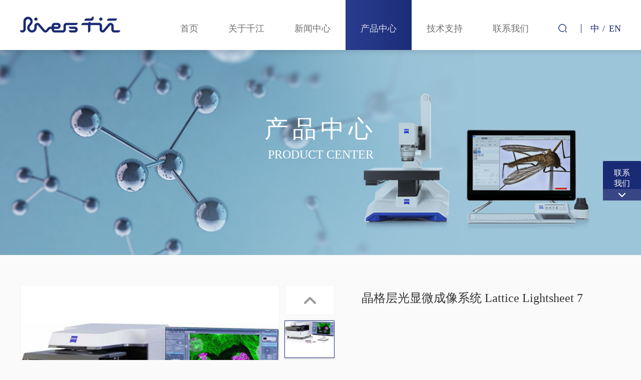

--- FILE ---
content_type: text/html; charset=utf-8
request_url: http://rivers.com.cn/product/productshow.aspx?m=135001&i=100000171323120
body_size: 12804
content:


<!doctype html>
<html>
<head>
    <meta http-equiv="X-UA-Compatible" content="IE=EDGE">
    <meta http-equiv="Content-Type" content="text/html; charset=utf-8" />
    <meta name="author" content="www.vancheer.com" />
    <meta name="viewport" content="width=device-width,user-scalable=no, initial-scale=1">
    <link rel="icon" href="/vancheerfile/Images/" type="image/x-icon" /><meta name="Keywords" content="千江企业,广州千江,广州千江企业,广州千江企业集团有限公司"><meta name="Description" content="广州千江企业集团有限公司成立于1993年，二十多年来专注服务于食品药品检测、生命科学研究和人类健康领域，同时进行一系列的产品二次开发，降低成本，满足客户需求。"><title>晶格层光显微成像系统 Lattice Lightsheet 7 - 广州千江企业集团有限公司</title>
    


<meta http-equiv="imagetoolbar" content="false">

<link href="/style/main.css" rel="stylesheet" type="text/css" />
<link href="/style/index.css" rel="stylesheet" type="text/css" />
<link href="/style/media.css" rel="stylesheet" type="text/css" />
<link href="/style/global.css" rel="stylesheet" type="text/css" />
<link href="/style/swiper.min.css" rel="stylesheet" type="text/css" />
<link href="/style/slick.css" rel="stylesheet" type="text/css" />
<link href="/style/fade.css" rel="stylesheet" type="text/css" />
<script language="javascript" type="text/javascript" src="/script/jquery-1.9.1.js"></script>
<script language="javascript" type="text/javascript" src="/script/swiper-3.4.2.jquery.min.js"></script>
<script language="javascript" type="text/javascript" src="/script/js.js"></script>
<script language="javascript" type="text/javascript" src="/script/swiper.animate1.0.2.min.js"></script>
<script language="javascript" type="text/javascript" src="/script/slick.js"></script>
<script language="javascript" type="text/javascript" src="/script/main.js"></script>

<script>
    //document.oncontextmenu = new Function("return false");
    //document.onselectstart = new Function("return false");
    //document.onpaste = new Function("return false");
    //document.oncopy = new Function("return false");
    //document.oncut = new Function("return false");

    //oncontextmenu="return false" //：禁止右键
    //onselectstart="return false" //: 禁止选取
    //onpaste = "return false" //: 禁止粘贴
    //oncopy = "return false"// : 禁止复制
    //oncut = "return false"// : 禁止剪贴
</script>


    <script language="javascript" type="text/javascript" src="/script/jquery.SuperSlide.2.1.3.js"></script>
    <!--[if lte IE 6]>
<script src="script/png.js" type="text/javascript"></script>
    <script type="text/javascript">
        DD_belatedPNG.fix('div, ul, img, li, input , a');
    </script>
<![endif]-->
</head>
<body>
    

<script language="javascript" type="text/javascript" src="/script/fun.js"></script>

<div class="pageBg"></div>
<div class="headerDiv">
    <div class="wal">
        <div class="header pc-show">
            <a href="/" class="logo">
                <img src="/images/logo.png" /></a>
            <ul>
                <li ><a href="/">首页</a></li>
                <li class="sNavA  "><a href="/about/about.html">关于千江</a></li>
                <li class="sNavA  "><a href="/news/company.html">新闻中心</a></li>
                <li class="sNavB  on"><a href="/product/brand.aspx?m=135001">产品中心</a></li>
                <li class="sNavA  "><a href="/technology/down.html">技术支持</a></li>
                <li class="sNavA  "><a href="/contact/contact.html">联系我们</a></li>
            </ul>
            <div class="talkBox">
                <div class="seekDiv">
                    <input type="text" id="searchid"  onkeydown="sub(event);"/>
                    <a href="javascript:search();" class="seek">
                        <img src="/images/seek1.png" /></a>
                </div>
                <div class="talk"><a href="/" class="cn">中</a><em>/</em><a href="/en/" class="en">EN</a></div>

            </div>
            <script type="text/javascript">
                function sub(event)
                {//兼容Chrome和Firefox
                    event=(event)?event:((window.event)?window.event:"");
                    var keyCode=event.keyCode?event.keyCode:(event.which?event.which:event.charCode);
                    if (keyCode == 13)
                    {
                        search();
                    }
                }
                function search()
                {
                    var key = document.getElementById("searchid").value;
                    //alert(key);
                    location.href = "/search.aspx?key="+key;

                }

            </script>

        </div>
        <!--手机菜单-->
        <div class="m-header pc-hide">
            <div class="leftDiv">
                <a href="/">中</a>
                
            </div>
            <a href="/" class="logo">
                <img src="/images/logo.png" alt="" /></a>
            <div class="menu">
                <img src="/images/menu.png" />
            </div>
        </div>
        <!--手机菜单 end-->
    </div>
</div>


<!--经过-->
<div class="sNav">
    <div class="list">
        <ul>
            <li><a href ="/about/about.html">  公司简介 </a></li><li><a href ="/about/history.html">  发展历程 </a></li><li><a href ="/about/framework.html">  组织架构 </a></li><li><a href ="/about/video.html">  千江视频 </a></li><li><a href ="/about/culture.html">  企业文化 </a></li><li><a href ="/about/honor.html">  企业荣誉 </a></li>

            
        </ul>
    </div>
</div>
<div class="sNav">
    <div class="list">
        <ul>
            <li><a href ="/news/company.html">  千江新鲜事 </a></li><li><a href ="/news/industry.html">  行业新闻 </a></li>
            
        </ul>
    </div>
</div>
<div class="sNav">
    <div class="list">
        <ul>
            <li><a href ="/technology/down.html">  下载中心 </a></li><li><a href ="/technology/solution.html">  解决方案 </a></li><li><a href ="/technology/sales.html">  售后服务 </a></li>
        </ul>
    </div>
</div>
<div class="sNav">
    <div class="list">
        <ul>
            <li><a href ="/contact/contact.html">  联系我们 </a></li><li><a href ="/contact/message.html">  加入我们 </a></li>
        </ul>
    </div>
</div>
<div class="sNavBig">
    <div class="list">
        <div class="wal">
            <div class="leftDiv fl">
                <div class="tit">
                    <em></em>
                    广州千江企业集团有限公司
                </div>
                <div class="eqBox">
                    <div class="img fl">
                        <img src="/images/eq1.jpg" />
                    </div>
                    <div class="text fl">
                        <div class="p">
                            关注微信公众号<br />
                            可获取更多资讯
                        </div>
                    </div>
                </div>
            </div>

            <div class="rightDiv fr">
                <div class="header_btn">
                    <span class="on">品牌</span>
                    <span>应 用</span>
                    <div class="clear_f"></div>
                </div>
                <div class="header_con header_con_2" style="display: block;">
                    <ul>
                        

                        
                        <li>
                            <dl>
                                <dt style="cursor: pointer;" onclick="location.href='/product/brand.aspx?m=135001&i=100000000142798'">梅里埃</dt>
                                
                                <dd>
                                    <a href="/product/list.aspx?m=135001&i=100000010729710">样品前处理</a>
                                    
                                    <ul class="nav_third">
                                        
                                        <li><a href="/product/productshow.aspx?m=135001&i=100000155673912">PREVI Color全自动革兰氏染色仪</a></li>
                                        
                                        <li><a href="/product/productshow.aspx?m=135001&i=100000025351390">PMi高精度蠕动分液器</a></li>
                                        
                                        <li><a href="/product/productshow.aspx?m=135001&i=100000024613457">MASTERCLAVE全自动培养基制备系统</a></li>
                                        
                                        <li><a href="/product/productshow.aspx?m=135001&i=100000022521244">Smasher超静音均质仪</a></li>
                                        
                                        <li><a href="/product/productshow.aspx?m=135001&i=100000021816319">Dilumat START/EXPER EVO重量稀释液仪</a></li>
                                        
                                    </ul>
                                    
                                </dd>
                                
                                <dd>
                                    <a href="/product/list.aspx?m=135001&i=100000010738413">样品分析</a>
                                    
                                    <ul class="nav_third">
                                        
                                        <li><a href="/product/productshow.aspx?m=135001&i=100000244826216">Scan RDI全自动微生物定量检测系统</a></li>
                                        
                                        <li><a href="/product/productshow.aspx?m=135001&i=100000244117583">Air IDEAL 3P™浮游菌采样器</a></li>
                                        
                                        <li><a href="/product/productshow.aspx?m=135001&i=100000243419282">重组C因子法内毒素检测方案</a></li>
                                        
                                        <li><a href="/product/productshow.aspx?m=135001&i=100000156368994">ChromID显色培养基</a></li>
                                        
                                        <li><a href="/product/productshow.aspx?m=135001&i=100000157083784">VIDAS自动化食源性致病菌检测系统</a></li>
                                        
                                        <li><a href="/product/productshow.aspx?m=135001&i=100000158472880">Veriflow致病菌和腐败菌检测系统</a></li>
                                        
                                        <li><a href="/product/productshow.aspx?m=135001&i=100000159155132">API微生物鉴定系统</a></li>
                                        
                                        <li><a href="/product/productshow.aspx?m=135001&i=100000159816851">Vitek2 Compact全自动微生物鉴定及药敏分析系统</a></li>
                                        
                                        <li><a href="/product/productshow.aspx?m=135001&i=100000160569461">VITEK MS微生物质谱鉴定系统</a></li>
                                        
                                        <li><a href="/product/productshow.aspx?m=135001&i=100000161268218">指标菌计数常规培养基</a></li>
                                        
                                        <li><a href="/product/productshow.aspx?m=135001&i=100000161954597">TEMPO全自动微生物定量检测系统</a></li>
                                        
                                        <li><a href="/product/productshow.aspx?m=135001&i=100000163398371">BacT/ALERT 3D全自动微生物培养检测系统</a></li>
                                        
                                        <li><a href="/product/productshow.aspx?m=135001&i=100000164054678">Bioball定量质控小球</a></li>
                                        
                                        <li><a href="/product/productshow.aspx?m=135001&i=100000034423431">CHEMUNEX超快速微生物分析仪</a></li>
                                        
                                        <li><a href="/product/productshow.aspx?m=135001&i=100000028818163">GENE UP 分子平台自动化食源性致病菌检测系统</a></li>
                                        
                                    </ul>
                                    
                                </dd>
                                
                            </dl>
                        </li>
                        
                        <li>
                            <dl>
                                <dt style="cursor: pointer;" onclick="location.href='/product/brand.aspx?m=135001&i=100000010717755'">蔡司显微镜产品</dt>
                                
                                <dd>
                                    <a href="/product/list.aspx?m=135001&i=100000010775478">高端显微镜</a>
                                    
                                    <ul class="nav_third">
                                        
                                        <li><a href="/product/productshow.aspx?m=135001&i=100000175589752">超高分辨率显微镜3D成像系统Elyra 7 with Lattice SIM</a></li>
                                        
                                        <li><a href="/product/productshow.aspx?m=135001&i=100000174847629">快速共聚焦显微镜LSM 9 Multiplex</a></li>
                                        
                                        <li><a href="/product/productshow.aspx?m=135001&i=100000174162330">紧凑型共聚焦显微镜LSM 900 with Airyscan 2</a></li>
                                        
                                        <li><a href="/product/productshow.aspx?m=135001&i=100000173482731">新一代共聚焦显微镜LSM 980 with Airyscan 2</a></li>
                                        
                                        <li><a href="/product/productshow.aspx?m=135001&i=100000172795678">宽场显微镜荧光成像的光学切片 Apotome 3</a></li>
                                        
                                        <li><a href="/product/productshow.aspx?m=135001&i=100000172018926">实现活体大样品多视角成像 Lightsheet 7</a></li>
                                        
                                        <li><a href="/product/productshow.aspx?m=135001&i=100000171323120">晶格层光显微成像系统 Lattice Lightsheet 7</a></li>
                                        
                                        <li><a href="/product/productshow.aspx?m=135001&i=100000170645646">全自动活细胞显微成像平台Celldiscoverer 7</a></li>
                                        
                                        <li><a href="/product/productshow.aspx?m=135001&i=100000169926610">新一代全自动数字玻片扫描系统 Axioscan 7</a></li>
                                        
                                        <li><a href="/product/productshow.aspx?m=135001&i=100000169216258">自动化超景深数码显微镜Smartzoom5</a></li>
                                        
                                        <li><a href="/product/productshow.aspx?m=135001&i=100000168565993">染色体扫描图像分析系统MetaferSystem</a></li>
                                        
                                        <li><a href="/product/productshow.aspx?m=135001&i=100000167852719">蔡司激光显微切割系统和光镊系统PALM</a></li>
                                        
                                    </ul>
                                    
                                </dd>
                                
                                <dd>
                                    <a href="/product/list.aspx?m=135001&i=100000010734237">常规显微镜</a>
                                    
                                    <ul class="nav_third">
                                        
                                        <li><a href="/product/productshow.aspx?m=135001&i=100000186037105">体视显微镜Stemi 305</a></li>
                                        
                                        <li><a href="/product/productshow.aspx?m=135001&i=100000185389221">体视显微镜Stemi 508</a></li>
                                        
                                        <li><a href="/product/productshow.aspx?m=135001&i=100000184653912">高级体视显微镜SteREO Discovery.V8</a></li>
                                        
                                        <li><a href="/product/productshow.aspx?m=135001&i=100000183941664">电动体视显微镜SteREO Discovery.V12</a></li>
                                        
                                        <li><a href="/product/productshow.aspx?m=135001&i=100000183214965">顶级电动体视显微镜SteREO Discovery.V20</a></li>
                                        
                                        <li><a href="/product/productshow.aspx?m=135001&i=100000182522182">电动体视荧光显微镜Axio Zoom.V16</a></li>
                                        
                                        <li><a href="/product/productshow.aspx?m=135001&i=100000181883414">数码互动教学和常规实验显微镜 Primostar 3</a></li>
                                        
                                        <li><a href="/product/productshow.aspx?m=135001&i=100000181147451">智能型数码成像显微镜Axiolab 5</a></li>
                                        
                                        <li><a href="/product/productshow.aspx?m=135001&i=100000180427693">科研型智能成像显微镜Axioscope 5</a></li>
                                        
                                        <li><a href="/product/productshow.aspx?m=135001&i=100000179791337">研究级正置显微镜Axio Imager2</a></li>
                                        
                                        <li><a href="/product/productshow.aspx?m=135001&i=100000179091637">电生理专用显微镜Axio Examiner</a></li>
                                        
                                        <li><a href="/product/productshow.aspx?m=135001&i=100000178397928">高效实用型倒置显微镜Primo Vert</a></li>
                                        
                                        <li><a href="/product/productshow.aspx?m=135001&i=100000177698135">多功能高级倒置显微镜Axio Vert.A1</a></li>
                                        
                                        <li><a href="/product/productshow.aspx?m=135001&i=100000176983760">研究级高端倒置显微镜Axio Observer</a></li>
                                        
                                        <li><a href="/product/productshow.aspx?m=135001&i=100000176217450">蔡司显微镜专业成像数字软件ZEN</a></li>
                                        
                                    </ul>
                                    
                                </dd>
                                
                            </dl>
                        </li>
                        
                        <li>
                            <dl>
                                <dt style="cursor: pointer;" onclick="location.href='/product/brand.aspx?m=135001&i=100000010746597'">贝克曼</dt>
                                
                                <dd>
                                    <a href="/product/list.aspx?m=135001&i=100000010772461">流式</a>
                                    
                                    <ul class="nav_third">
                                        
                                        <li><a href="/product/productshow.aspx?m=135001&i=100000188171266">CytoFLEX流式细胞仪</a></li>
                                        
                                        <li><a href="/product/productshow.aspx?m=135001&i=100000187438570">CytoFLEX SRT流式细胞分选仪</a></li>
                                        
                                    </ul>
                                    
                                </dd>
                                
                                <dd>
                                    <a href="/product/list.aspx?m=135001&i=100000010747764">离心机及颗粒特性</a>
                                    
                                    <ul class="nav_third">
                                        
                                        <li><a href="/product/productshow.aspx?m=135001&i=100000196562101">Microfuge® 16台式微量离心机</a></li>
                                        
                                        <li><a href="/product/productshow.aspx?m=135001&i=100000195874761">Avanti J-15/15R高效台式离心机</a></li>
                                        
                                        <li><a href="/product/productshow.aspx?m=135001&i=100000195135350">Allegra X-30/30R台式离心机</a></li>
                                        
                                        <li><a href="/product/productshow.aspx?m=135001&i=100000194451331">Allegra X-64R系列高速离心机</a></li>
                                        
                                        <li><a href="/product/productshow.aspx?m=135001&i=100000193724540">Avanti J系列落地式高效离心机</a></li>
                                        
                                        <li><a href="/product/productshow.aspx?m=135001&i=100000193028465">Optima X系列超速离心机</a></li>
                                        
                                        <li><a href="/product/productshow.aspx?m=135001&i=100000192361453">Optima AUC分析型超速离心机</a></li>
                                        
                                        <li><a href="/product/productshow.aspx?m=135001&i=100000191683712">METONE 3400+尘埃粒子计数器</a></li>
                                        
                                        <li><a href="/product/productshow.aspx?m=135001&i=100000190933119">HHPC+手持式颗粒计数器</a></li>
                                        
                                        <li><a href="/product/productshow.aspx?m=135001&i=100000190288587">HIAC 9703+液体颗粒计数系统</a></li>
                                        
                                        <li><a href="/product/productshow.aspx?m=135001&i=100000189564732">LS 13320全自动激光粒度分析仪</a></li>
                                        
                                        <li><a href="/product/productshow.aspx?m=135001&i=100000188874728">Multisizer 4e库尔特颗粒计数及粒度分析仪</a></li>
                                        
                                        <li><a href="/product/productshow.aspx?m=135001&i=100000186772783">Vi-CELL™/Blu全自动细胞活力分析系统</a></li>
                                        
                                        <li><a href="/product/productshow.aspx?m=135001&i=100000058327116">Microfuge® 20台式微量离心机</a></li>
                                        
                                    </ul>
                                    
                                </dd>
                                
                                <dd>
                                    <a href="/product/list.aspx?m=135001&i=100000010731866">自动化</a>
                                    
                                    <ul class="nav_third">
                                        
                                        <li><a href="/product/productshow.aspx?m=135001&i=100000245521148">实验室自动化移液工作站Biomekiseries </a></li>
                                        
                                        <li><a href="/product/productshow.aspx?m=135001&i=100000197949772">实验室自动化移液工作站Biomek4000</a></li>
                                        
                                        <li><a href="/product/productshow.aspx?m=135001&i=100000197238418">Echo声波液体处理系统</a></li>
                                        
                                    </ul>
                                    
                                </dd>
                                
                            </dl>
                        </li>
                        
                        <li>
                            <dl>
                                <dt style="cursor: pointer;" onclick="location.href='/product/brand.aspx?m=135001&i=100000010864611'">艺思高</dt>
                                
                                <dd>
                                    <a href="/product/list.aspx?m=135001&i=100000010726362">艺思高</a>
                                    
                                    <ul class="nav_third">
                                        
                                        <li><a href="/product/productshow.aspx?m=135001&i=100000201426843">生物安全柜</a></li>
                                        
                                        <li><a href="/product/productshow.aspx?m=135001&i=100000200791744">二氧化碳培养箱</a></li>
                                        
                                        <li><a href="/product/productshow.aspx?m=135001&i=100000200036446">超净工作台</a></li>
                                        
                                        <li><a href="/product/productshow.aspx?m=135001&i=100000199359277">隔离器</a></li>
                                        
                                    </ul>
                                    
                                </dd>
                                
                            </dl>
                        </li>
                        
                        <li>
                            <dl>
                                <dt style="cursor: pointer;" onclick="location.href='/product/brand.aspx?m=135001&i=100000010776525'">艾杰尔&飞诺美</dt>
                                
                                <dd>
                                    <a href="/product/list.aspx?m=135001&i=100000010722364">色谱柱</a>
                                    
                                </dd>
                                
                                <dd>
                                    <a href="/product/list.aspx?m=135001&i=100000010743366">样本制备产品</a>
                                    
                                </dd>
                                
                                <dd>
                                    <a href="/product/list.aspx?m=135001&i=100000010785563">制备纯化设备</a>
                                    
                                </dd>
                                
                            </dl>
                        </li>
                        
                        <li>
                            <dl>
                                <dt style="cursor: pointer;" onclick="location.href='/product/brand.aspx?m=135001&i=100000010786133'">其他产品</dt>
                                
                                <dd>
                                    <a href="/product/list.aspx?m=135001&i=100000010765442">美的</a>
                                    
                                    <ul class="nav_third">
                                        
                                        <li><a href="/product/productshow.aspx?m=135001&i=100000246955517">2~8℃医用冷藏箱（恒净）</a></li>
                                        
                                        <li><a href="/product/productshow.aspx?m=135001&i=100000246252731">-86℃超低温保存箱（睿云）</a></li>
                                        
                                        <li><a href="/product/productshow.aspx?m=135001&i=100000205641963">-86℃超低温保存箱（睿劲）</a></li>
                                        
                                        <li><a href="/product/productshow.aspx?m=135001&i=100000204969915">-60℃低温保存箱</a></li>
                                        
                                        <li><a href="/product/productshow.aspx?m=135001&i=100000204233334">-40℃低温保存箱</a></li>
                                        
                                        <li><a href="/product/productshow.aspx?m=135001&i=100000203585532">-25℃低温保存箱</a></li>
                                        
                                        <li><a href="/product/productshow.aspx?m=135001&i=100000202814780">2~8℃医用冷藏箱（恒效）</a></li>
                                        
                                        <li><a href="/product/productshow.aspx?m=135001&i=100000202156745">-196℃液氮罐</a></li>
                                        
                                    </ul>
                                    
                                </dd>
                                
                                <dd>
                                    <a href="/product/list.aspx?m=135001&i=100000010772429">维根斯</a>
                                    
                                    <ul class="nav_third">
                                        
                                        <li><a href="/product/productshow.aspx?m=135001&i=100000207769474">加热单元（红外线加热板、多功能恒温仪、加热套、加热制冷仪）</a></li>
                                        
                                        <li><a href="/product/productshow.aspx?m=135001&i=100000207032263">搅拌装置（红外和电磁加热搅拌器、通用磁力搅拌器、顶置搅拌器）</a></li>
                                        
                                        <li><a href="/product/productshow.aspx?m=135001&i=100000206357715">培养箱（低温培养箱、CO2培养箱、恒温振荡培养箱）</a></li>
                                        
                                    </ul>
                                    
                                </dd>
                                
                                <dd>
                                    <a href="/product/list.aspx?m=135001&i=100000010781958">Axion</a>
                                    
                                    <ul class="nav_third">
                                        
                                        <li><a href="/product/productshow.aspx?m=135001&i=100000209115350">Maestro Z无标记实时细胞功能监测系统</a></li>
                                        
                                        <li><a href="/product/productshow.aspx?m=135001&i=100000208488792">Maestro多孔微电极阵列系统</a></li>
                                        
                                    </ul>
                                    
                                </dd>
                                
                                <dd>
                                    <a href="/product/list.aspx?m=135001&i=100000010726319">致微</a>
                                    
                                    <ul class="nav_third">
                                        
                                        <li><a href="/product/productshow.aspx?m=135001&i=100000209836428">ZEALWAY致微高压灭菌器GR系列</a></li>
                                        
                                    </ul>
                                    
                                </dd>
                                
                                <dd>
                                    <a href="/product/list.aspx?m=135001&i=100000010723758">泽析</a>
                                    
                                    <ul class="nav_third">
                                        
                                        <li><a href="/product/productshow.aspx?m=135001&i=100000211234460">全自动菌落计数分析仪ZX系列</a></li>
                                        
                                        <li><a href="/product/productshow.aspx?m=135001&i=100000210522303">抑菌圈测量分析仪DTS系列</a></li>
                                        
                                    </ul>
                                    
                                </dd>
                                
                                <dd>
                                    <a href="/product/list.aspx?m=135001&i=100000010726437">德图</a>
                                    
                                    <ul class="nav_third">
                                        
                                        <li><a href="/product/productshow.aspx?m=135001&i=100000212629634">温湿度记录仪系列</a></li>
                                        
                                        <li><a href="/product/productshow.aspx?m=135001&i=100000214012448">testo Saveris数据监测系统</a></li>
                                        
                                        <li><a href="/product/productshow.aspx?m=135001&i=100000213367466">Testo 190验证系统</a></li>
                                        
                                        <li><a href="/product/productshow.aspx?m=135001&i=100000211924772">风量仪</a></li>
                                        
                                    </ul>
                                    
                                </dd>
                                
                                <dd>
                                    <a href="/product/list.aspx?m=135001&i=100000010767746">奥豪斯</a>
                                    
                                    <ul class="nav_third">
                                        
                                        <li><a href="/product/productshow.aspx?m=135001&i=100000242789935">Adventurer AX 精密天平</a></li>
                                        
                                        <li><a href="/product/productshow.aspx?m=135001&i=100000242099543">Explorer® 大称量天平</a></li>
                                        
                                        <li><a href="/product/productshow.aspx?m=135001&i=100000241359227">MB120 水分分析仪</a></li>
                                        
                                        <li><a href="/product/productshow.aspx?m=135001&i=100000240621438">Pioneer® PX系列精密天平</a></li>
                                        
                                        <li><a href="/product/productshow.aspx?m=135001&i=100000239935736">ST 300C 便携电导率仪</a></li>
                                        
                                        <li><a href="/product/productshow.aspx?m=135001&i=100000239274387">ST 300D 便携式溶解氧测定仪</a></li>
                                        
                                        <li><a href="/product/productshow.aspx?m=135001&i=100000238594844">ST 3100 专业实验室pH计</a></li>
                                        
                                        <li><a href="/product/productshow.aspx?m=135001&i=100000237871811">ST 5000 专业实验室pH计</a></li>
                                        
                                    </ul>
                                    
                                </dd>
                                
                                <dd>
                                    <a href="/product/list.aspx?m=135001&i=100000010787617">电动吸液器</a>
                                    
                                    <ul class="nav_third">
                                        
                                        <li><a href="/product/productshow.aspx?m=135001&i=100000247671726">电动吸液器</a></li>
                                        
                                    </ul>
                                    
                                </dd>
                                
                            </dl>
                        </li>
                        
                    </ul>
                </div>
                <div class="header_con">

                    <ul>
                    <li>
                        <dl>
                            <dt style="cursor: pointer;" onclick="location.href='/product/application_100000002911334.html'">生理学</dt>
                        </dl>
                    </li>
                    
                    <li>
                        <dl>
                            <dt style="cursor: pointer;" onclick="location.href='/product/application_100000000177473.html'">微生物学</dt>
                        </dl>
                    </li>
                    
                    <li>
                        <dl>
                            <dt style="cursor: pointer;" onclick="location.href='/product/application_100000000832696.html'">DNA/RNA</dt>
                        </dl>
                    </li>
                    </ul><ul>
                    <li>
                        <dl>
                            <dt style="cursor: pointer;" onclick="location.href='/product/application_100000001557289.html'">蛋白质</dt>
                        </dl>
                    </li>
                    
                    <li>
                        <dl>
                            <dt style="cursor: pointer;" onclick="location.href='/product/application_100000002272527.html'">细胞分析</dt>
                        </dl>
                    </li>
                    </ul>
                </div>
            </div>

        </div>
    </div>
</div>

<div class="navLayer">
    <div class="bg">
        <div class="close">
            <a href="javascript:;" class="closeBtn">
                <span class="top"></span>
                <span class="btm"></span>
            </a>
        </div>
        <div class="sideNav">
            <div class="subNav">
                <div class="name"><a href="/">首页</a></div>
            </div>

            <div class="subNav1 subNav">
                <div class="name">关于千江</div>
            </div>
            <ul class="navContent">
                <li><a href ="/about/about.html">  公司简介 </a></li><li><a href ="/about/history.html">  发展历程 </a></li><li><a href ="/about/framework.html">  组织架构 </a></li><li><a href ="/about/video.html">  千江视频 </a></li><li><a href ="/about/culture.html">  企业文化 </a></li><li><a href ="/about/honor.html">  企业荣誉 </a></li>
            </ul>

            <div class="subNav1 subNav">
                <div class="name">新闻中心 </div>
            </div>
            <ul class="navContent">
                <li><a href ="/news/company.html">  千江新鲜事 </a></li><li><a href ="/news/industry.html">  行业新闻 </a></li>
            </ul>

            <div class="subNav1 subNav">
                <div class="name">
                    产品中心
                </div>
            </div>
            <ul class="navContent">
                <li class="on"><a href="/product/brand.aspx">品牌</a></li>
                <li><a href="/product/application.html">应用</a></li>
            </ul>
        </div>

        <div class="subNav1 subNav">
            <div class="name">技术支持</div>
        </div>
        <ul class="navContent">
            <li><a href ="/technology/down.html">  下载中心 </a></li><li><a href ="/technology/solution.html">  解决方案 </a></li><li><a href ="/technology/sales.html">  售后服务 </a></li>
        </ul>

        <div class="subNav subNav1">
            <div class="name">联系我们</div>
        </div>
        <ul class="navContent">
            <li><a href ="/contact/contact.html">  联系我们 </a></li><li><a href ="/contact/message.html">  加入我们 </a></li>
        </ul>

    </div>
</div>
</div>
</div>

    <!-- 轮播 -->
    <div class="within_Big" style="background: url(/images/within3.jpg) no-repeat 60% center; background-size: cover;">
        <div class="text">
            <div class="h6">产品中心</div>
            <div class="en">Product center</div>
        </div>
    </div>
    <!-- 轮播 end -->


    <!--内容-->
    <div class="pageBox">
        <div class="wal">
            <div class="productShow">
                <div class="part1">
                    <div class="productShow_1 fl pc-show">
                        <a href="javascript:;" class="prev"></a>
                        <a href="javascript:;" class="next"></a>
                        <div class="bigImg fl">
                            <img src="/vancheerfile/images/2022/8/20220830173624428.png" />
                        
                        </div>
                        <div class="list fr">
                            <ul>
                                <li><a href="javascript:;"><img src="/vancheerfile/images/2022/8/20220830173624428.png" /><em></em></a></li>
                                
                            </ul>
                        </div>
                    </div>
                    <script type="text/javascript">
                        $(".productShow_1").slide({ mainCell: "ul", autoPage: true, effect: "top", autoPlay: false, vis: 3 });
                        $(".productShow_1").find('li:first').addClass('liNow');
                        $(".productShow_1").find('li').click(function ()
                        {
                            $(".productShow_1").find('li').removeClass('liNow');
                            $(this).addClass('liNow');
                            $(".productShow_1").find('.bigImg').find('img').attr('src', $(this).find('img').attr('src'));
                        })
                    </script>
                    <div class="productShow_1Tel pc-hide">
                        <div class="productPic">
                            <div class="slider-for">
                                <div class="box"><div class="imgDiv"><img src="/vancheerfile/images/2022/8/20220830173624428.png" /></div><div class="txt">蔡司</div></div>
                            </div>
                            <div class="agentlist">
                                <div class="slick - slide"><div class="ico"><img src="/vancheerfile/images/2022/8/20220830173624428.png" /></div></div> 
                            </div>
                        </div>
                    </div>
                    <script type="text/javascript">
                        $('.slider-for').slick({
                            slidesToShow: 1,
                            slidesToScroll: 1,
                            arrows: false,
                            fade: true,
                            asNavFor: '.agentlist'
                        });
                        //
                        $('.agentlist').slick({
                            slidesToShow: 3,
                            slidesToScroll: 1,
                            asNavFor: '.slider-for',
                            dots: true,
                            autoplay: false,
                            autoplaySpeed: 2000,
                            focusOnSelect: true
                        });
                    </script>
                    <div class="productShow_2 fr">
                        <div class="name">晶格层光显微成像系统 Lattice Lightsheet 7</div>
                        <div class="content"></div>
                    </div>
                    <div class="clear_f"></div>
                </div>
                <div class="part2">
                    <div class="toptop">
                        <div class="tab2">
                            <ul>
                                <li class="liNow">产品概述</li>
                                <li>技术参数</li>
                                <li>配件</li>
                                <li>下载</li>
                            </ul>
                            <div class="clear_f"></div>
                        </div>
                    </div>
                    <div class="tabContentDiv2">
                        <div class="tabContent2">
                            <p class="15" style="margin:0px 0px 0px 28px;text-indent:-28px;line-height:23px;"><!--[if !supportLists]--><span style="letter-spacing:0px;font-size:16px;font-family:宋体, simsun;">1) </span><!--[endif]--><span style="letter-spacing:0px;font-size:16px;font-family:宋体, simsun;">Lattice Lightsheet 7是基于诺贝尔奖获得者Eric Betzig</span><span style="letter-spacing:0px;font-size:16px;font-family:宋体, simsun;">教授</span><span style="letter-spacing:0px;font-size:16px;font-family:宋体, simsun;">在霍华德休斯医学硏究所对于光片技术开创性的研究成果</span><span style="letter-spacing:0px;font-size:16px;"><o:p></o:p></span></p><p class="15" style="margin:0px 0px 0px 28px;text-indent:-28px;line-height:23px;"><!--[if !supportLists]--><span style="letter-spacing:0px;font-size:16px;font-family:宋体, simsun;">2) </span><!--[endif]--><span style="letter-spacing:0px;font-size:16px;font-family:宋体, simsun;">Lattice Lightsheet 7具有非常低的光毒性，能长时间以亚细胞</span><span style="letter-spacing:0px;font-size:16px;font-family:宋体, simsun;">分辨</span><span style="letter-spacing:0px;font-size:16px;"><span style="font-size:16px;font-family:宋体, simsun;">率观察细胞及微小生物体的</span><span style="letter-spacing:0px;font-size:16px;font-family:宋体, simsun;">3D动态过程。配置上环境温控系统以及稳定的光学设计，能帮助研究人员连续观察活体样本数小时，甚至数天。</span></span><span style="letter-spacing:0px;font-size:16px;"><o:p></o:p></span></p><p class="15" style="margin:0px 0px 0px 28px;text-indent:-28px;line-height:23px;"><!--[if !supportLists]--><span style="letter-spacing:0px;font-size:16px;font-family:宋体, simsun;">3) </span><!--[endif]--><span style="letter-spacing:0px;font-size:16px;font-family:宋体, simsun;">Lattice Lightsheet 7具有特殊结构的sinc3光片，整体系统的自动校准能在几分钟之内完成，用户也可以灵活、便捷地设置不同规格的光片。</span><span style="letter-spacing:0px;font-size:16px;"><o:p></o:p></span></p><p class="15" style="margin:0px 0px 0px 28px;text-indent:-28px;line-height:23px;"><!--[if !supportLists]--><span style="letter-spacing:0px;font-size:16px;font-family:宋体, simsun;">4) </span><!--[endif]--><span style="letter-spacing:0px;font-size:16px;font-family:宋体, simsun;">Lattice Iightsheet7的光片是通过空间光调制器（SLM ）高效完成</span><span style="letter-spacing:0px;font-size:16px;font-family:宋体, simsun;">。</span><span style="letter-spacing:0px;font-size:16px;font-family:宋体, simsun;">因此，用户使用时只需要设置激光功率即可。</span><span style="letter-spacing:0px;font-size:16px;"><o:p></o:p></span></p><p class="15" style="margin:0px 0px 0px 28px;text-indent:-28px;line-height:23px;"><!--[if !supportLists]--><span style="letter-spacing:0px;font-size:16px;font-family:宋体, simsun;">5) </span><!--[endif]--><span style="letter-spacing:0px;font-size:16px;font-family:宋体, simsun;">Lattice Lightsheet 7设计紧凑,体积小巧,可以在任何实验室中找到安装空间。</span><span style="letter-spacing:0px;font-size:16px;"><o:p></o:p></span></p><p><br /></p>
                        </div>
                        <div class="tabContent2">
                            
                        </div>
                        <div class="tabContent2">
                            
                        </div>
                        <div class="tabContent2">
                            
                        </div>
                    </div>

                    <div class="clear_f"></div>
                </div>
            </div>
        </div>
    </div>
    <!---->
    





<div class="footerDiv">
    <div class="topDiv">
        <div class="wal">
            <ul>
                <li>
                    <a href="javascript:prompt_fun('.ewmLayer');">
                        <div class="img">
                            <img src="/images/footer1.png" />
                        </div>
                        <div class="name">微信客服</div>
                    </a>
                </li>
                <li>
                    <a href="http://wpa.qq.com/msgrd?v=3&uin=3546548813&site=qq&menu=yes" target="_blank">
                        <div class="img">
                            <img src="/images/footer2.png" />
                        </div>
                        <div class="name">QQ客服</div>
                    </a>
                </li>
                <li>
                    <a href="mailto:HR@rivers.com.cn">
                        <div class="img">
                            <img src="/images/footer3.png" />
                        </div>
                        <div class="name">简历投递</div>
                    </a>
                </li>
                <li>
                    <a href="/contact/contact.html">
                        <div class="img">
                            <img src="/images/footer4.png" />
                        </div>
                        <div class="name">联 系 我 们</div>
                    </a>
                </li>
            </ul>
        </div>
    </div>
    <div class="btmDiv">
        <div class="wal">
            <div class="p">版权所有(C)广州千江企业集团有限公司<a href="http://www.miitbeian.gov.cn/" target="_blank"><em>粤ICP备12076746号</em></a></div>
        </div>
    </div>
</div>
<!--侧边-->
<div class="floating pc-show">
    <li class="liow1 on">
        <div class="p">
            联系<br />
            我们
        </div>
        <div class="ico"></div>
    </li>
    <li class="liow2"><a href="http://wpa.qq.com/msgrd?v=3&uin=3546548813&site=qq&menu=yes" target="_blank"></a></li>
    <li class="liow3"><a href="javascript:;"></a>
        <div class="xxx">020 - 87354989</div>
    </li>
</div>
<div class="ewmLayer">
    <img src="/images/ewm1.png">
</div>



<div class="bdsharebuttonbox" style="display: none;">
    <a href="#" class="bds_copy" data-cmd="copy" id="copy" title="分享到复制网址"></a>
    <a href="#" class="bds_mail" data-cmd="mail" id="mail" title="分享到邮箱"></a>
    <a href="#" class="bds_tsina" data-cmd="tsina" id="tsina" title="分享到新浪微博"></a>
    <a href="#" class="bds_bdhome" data-cmd="bdhome" id="bdhome" title="分享到百度"></a>
    <a href="#" class="bds_douban" data-cmd="douban" id="douban" title="分享到豆瓣"></a>
    <a href="#" class="bds_weixin" data-cmd="weixin" id="weixin" title="分享到微信"></a>
    <a href="#" class="bds_sqq" data-cmd="sqq" id="sqq" title="分享到QQ好友"></a>
    <a href="#" class="bds_more" data-cmd="more" id="more" title="更多"></a>
    <a href="#" class="bds_tqq" data-cmd="tqq" id="tqq" title="分享到腾讯微博"></a>
    <a href="#" class="bds_qzone" data-cmd="qzone" id="qzone" title="分享到QQ空间"></a>
    <a href="#" class="bds_linkedin" data-cmd="linkedin" id="linkedin" title="分享到linkedin"></a>
    <a href="#" class="bds_print" data-cmd="print" id="print1" title="分享到打印"></a>
    <a href="#" class="bds_renren" data-cmd="renren" id="renren" title="分享到人人网"></a>
    <a href="#" class="bds_tsohu" data-cmd="tsohu" id="tsohu" title="分享到搜狐微博"></a>
    <a href="#" class="bds_kaixin001" data-cmd="kaixin001" id="kaixin001" title="分享到开心网"></a>
    <a href="#" class="bds_fx" data-cmd="fx" id="fx" title="分享到飞信"></a>
    <a href="#" class="bds_mshare" data-cmd="mshare" id="mshare" title="一键分享"></a>
    <a href="#" class="bds_neteasemb" data-cmd="neteasemb" id="neteasemb" title="分享到网易微博"></a>
    <a href="#" class="bds_fbook" data-cmd="fbook" id="fbook" title="分享到脸书"></a>
    <a href="#" class="bds_twi" data-cmd="twi" id="twi" title="分享到twi"></a>
    <a href="#" class="bds_google" data-cmd="google" id="google" title="分享到谷歌"></a>
</div>


<script>
    window._bd_share_config = { "common": { "bdSnsKey": {}, "bdText": "", "bdMini": "2", "bdMiniList": false, "bdPic": "", "bdStyle": "0", "bdSize": "16" }, "share": {} }; with (document) 0[(getElementsByTagName('head')[0] || body).appendChild(createElement('script')).src = 'http://bdimg.share.baidu.com/static/api/js/share.js?v=89860593.js?cdnversion=' + ~(-new Date() / 36e5)];
</script>
<script type="text/javascript">
    function tsina() { document.getElementById("tsina").click(); }
    function weixin() { document.getElementById("weixin").click(); }
    function sqq() { document.getElementById("sqq").click(); }
    function douban() { document.getElementById("douban").click(); }
    function tqq() { document.getElementById("tqq").click(); }
    function qzone() { document.getElementById("qzone").click(); }
    function bdhome() { document.getElementById("bdhome").click(); }
    function mshare() { document.getElementById("mshare").click(); }
    function more() { document.getElementById("more").click(); }
    function print1() { document.getElementById("print1").click(); }
    function renren() { document.getElementById("renren").click(); }
    function neteasemb() { document.getElementById("neteasemb").click(); }
    function copy() { document.getElementById("copy").click(); }
    function mail() { document.getElementById("mail").click(); }
    function tsohu() { document.getElementById("tsohu").click(); }
    function kaixin001() { document.getElementById("kaixin001").click(); }
    function fx() { document.getElementById("fx").click(); }
    function fbook() { document.getElementById("fbook").click(); }
    function twi() { document.getElementById("twi").click(); }
    function google() { document.getElementById("google").click(); }
</script>


    <script>
        $(function () {
            if($(window).width()<1004)
                $(".tabContentDiv2 .tabContent2").find("img").css({ "max-width": "100%", "height": "auto" });
        })
        

    </script>

</body>
</html>


--- FILE ---
content_type: text/css
request_url: http://rivers.com.cn/style/main.css
body_size: 5217
content:
@charset "utf-8";
/* CSS Document */
@font-face {
	font-family:'GARDE';
	src: url(../font/GARDE.TTF);
}

body{margin:0px; padding:0px; font-size:12px; color:#3f3f3f; overflow-x:hidden; background: #FAFAFA; }
a{color:#666; text-decoration:none; outline:none;}
a:active{star:expression(this.onFocus=this.blur());} 
img{border:0px; vertical-align:middle; pointer-events: none;
    -webkit-touch-callout: none;
            -webkit-user-select: none;
            -moz-user-select: none;
            -ms-user-select: none;
            user-select: none;
}

a:link {text-decoration: none; outline:none;}
a:visited{text-decoration: none; outline:none;}
a:hover{text-decoration:none; color:#007fca; outline:none;}
ul, p, dl, dt, dd{padding:0px; margin:0px;}
li{list-style-position:outside; list-style-type:none;}
h1, h2, h3, h4, h5{font-size:14px; padding:0px; margin:0px;}
h1{font-size:16px;}
h5{font-size:12px;}
.fl{float:left;}
.fr{float:right;}
.clear_f{clear:both; height:0px; padding:0px; margin:0px; display:block; _display:inherit;}

.h10{height:10px; overflow:hidden; clear:both;}
.h30{height:30px; overflow:hidden; clear:both;}
.h60{height:60px; overflow:hidden; clear:both;}
.h70{height:70px; overflow:hidden; clear:both;}
.h100{height:100px; overflow:hidden; clear:both;}
input, textarea{background:transparent; padding:0px; font-size:12px; font-family:initial; color:#888; outline:none; border:0px;}
em{font-style:normal;}
.btn1{cursor:pointer;}
.red{color:#cb1f18;}
.wal{width:1200px; margin:0px auto;}
.w1680{ width: 1680px; margin: 0 auto; }
.pc-hide{ display: none !important; }
.pc-show{ display: block !important; }
.w154{ width: 154px; }
.w974{ width: 974px; }

/*@font-face {font-family:aparaj; src:url(../font/aparaj.ttf);}*/
.fangda{ overflow: hidden;}
.fangda img{ transition:2s;-moz-transition:2s;-webkit-transition:2s;-o-transition:2s;}
.fangda:hover img{ transform:scale(1.1);-webkit-transform:scale(1.1);}


/*头部导航*/
/*pc*/
.headerDiv{ background: #FFFFFF; }
.header{ position: relative; height: 100px; overflow: hidden; }
.header .logo{ position: absolute; left: 0; top: 33px; }
.header ul{ overflow: hidden; margin-left: 290px; }
.header li{ float: left; }
.header li a{ display: block; padding: 0 30px; line-height: 115px; font-size: 18px; color: #6e6e6e; }
.header .on ,
.header .aNow1{ background: url(../images/nav1.jpg) no-repeat; background-size: cover; }
.header .on a{ color: #dfe0e9; }
.header .aNow1 a{ color: #dfe0e9; }
.header .talkBox{ position: absolute; right: 0; top: 0; bottom: 0; line-height: 115px; }
.seekDiv{ float: left; height: 18px; line-height: 0; margin: 48px 0 0; padding-right: 16px; border-right: 1px solid #1a2b75; position: relative; }
.seekDiv input{ width: 0px; height: 40px; position: absolute; right: 16px; bottom: 0; transform: translateY(25%); border-radius: 64px; box-sizing: border-box; background: #FFFFFF; transition: .5s; }
.seekDiv .seek{ display: block; margin-right: 12px; position: relative; z-index: 10; }
.seekDiv:hover input{ width: 220px; padding: 0 35px 0 15px; border: 1px solid #1a2b75; }


.talk{ float: left; padding: 0 0 0 18px; }
.talk a{ font-size: 18px; color: #1a2b75; }
.talk em{ font-size: 18px; color: #1a2b75; margin: 0 8px 0 6px; }


.sNav{  position: absolute; left: 0; z-index: 10; width: 100%; background: #FFFFFF; display: none; box-shadow: 0 5px 10px rgba(39,58,140,0.1); } 
.sNav .list{ background: url(../images/bg3.png) repeat no-repeat left top; }
.sNav ul{ text-align:center; width: 1200px; margin: 0 auto; }
.sNav li{ display: inline-block; line-height: 56px; }
.sNav li a{ font-size: 16px; padding: 0 24px; display: block; }

.sNavBig{ position: absolute; left: 0; z-index: 10; width: 100%; background: #FFFFFF; box-shadow: 0 5px 10px rgba(39,58,140,0.1); display: none; }
.sNavBig .list{ background: url(../images/bg3.png) repeat no-repeat left top; padding: 45px 0 0; }
.sNavBig .wal{ overflow: hidden; }
.sNavBig .leftDiv{ width: 300px; padding: 0 0 120px; }
.sNavBig .leftDiv .tit{ font-size: 22px; color: #333333; padding: 30px 0 0; position: relative; }
.sNavBig .leftDiv .tit em{ width: 40px; height: 3px; border-radius: 2px; background: #1a2b75; display: block; position: absolute; left: 0; top: 0; } 
.sNavBig .eqBox{ overflow: hidden; margin-top: 36px; }
.sNavBig .eqBox img{ border: 1px solid #e1e1e1; }
.sNavBig .eqBox .text{ padding: 28px 0 0 21px; line-height: 30px; }
.sNavBig .eqBox .p{ color: #999999; }
.sNavBig .rightDiv{ width: 890px; padding-bottom: 156px; }
.sNavBig .header_btn{ width: 1220px; border-bottom: 3px solid #dedede; height: 50px; margin-bottom: 60px; }
.sNavBig .header_btn span{ font-size: 18px; display: block; float: left; padding: 4px 34px 16px; margin-right: 58px; cursor: pointer; }
.sNavBig .header_btn span.on ,
.sNavBig .header_btn span:hover{ border-bottom: 4px solid #1a2b75; font-size: 22px; color: #1A2B75; }
.sNavBig ul{ overflow: hidden; margin: 50px 0 0; }
.sNavBig li{ float: left; width: 234px; margin-right: 77px; overflow: hidden; }
.sNavBig li:last-child{ margin-right: 0; }
.sNavBig dt{ font-size: 16px; color: #1A2B75; padding-bottom: 14px; border-bottom: 1px solid #dedede; margin-bottom: 12px; }
.sNavBig dd{ line-height: 36px; font-size: 14px; color: #666666; }
.sNavBig dd a{ display: block; padding: 8px 16px; transition: .5s; background: url(../images/ico1.png) no-repeat -10px center;line-height:20px; }
.sNavBig dd.on ,
.sNavBig dd:hover{ background: #1A2B75; }
.sNavBig dd.on a ,
.sNavBig dd a:hover{ background: url(../images/ico1.png) no-repeat 12px center; padding: 8px 16px 8px 40px; color: #FFFFFF; }
.header_con{ display: none; }

.tabContent2{ display:none;}
.tab2 li{ cursor:pointer;}




/*手机菜单*/
.menuBox{ float: right; } 


.navLayer{overflow-x: auto; height:100%; width:100%; overflow:hidden; position:fixed; z-index:222; right:-100%; top:0px; }
.navLayer .close{ position:absolute; width: 50px; height: 50px; right: 0; top: 0;  }
.navLayer .close span{ width: 24px; height: 3px; background: #1A2B75; display: block; top: 24px; left: 10px; position: absolute;  }
.navLayer .close .top{ transform: rotate(46deg); }
.navLayer .close .btm{ transform: rotate(-46deg); }
.navLayer .bg{ position:relative; background:#fff; height:100%; width: 70%; margin-left: 30%; }
.sideNav{ padding:50px 0 0;}
.subNav{ cursor:pointer; display:block; height:46px; line-height:46px; position:relative;  font-size:14px; color:#3a3a3a;  }
.subNav .name{ text-align:left; position:relative; background: url(../images/m-menu1.png) no-repeat 92% center; background-size: 10px; position: relative; text-transform: uppercase; font-size: 16px; color: #1A2B75; padding: 0 6%; }
.subNav .name a{ color: #1A2B75; }
.subNav .name em{ margin-left: 12px; font-family: 'Cambria Math'; }
.subNav a{ display:block; height:46px; color:#3a3a3a;}
/*.subNav1{background:url(../images/p_nav1.png) 94% center no-repeat; background-size:6px;}*/
.currentDt{ }
.currentDd span{ color:#ff0000;}
.navContent{display: none; border-bottom:1px solid #f6f6f6;  }
.currentDt .name{ color: #FFFFFF; background: #1A2B75 url(../images/m-menu2.png) no-repeat 93% center; background-size: 16px; }
.navContent span{display:block;  height:40px; line-height:40px; font-size: 14px; color:#4d4d4d; padding: 0 0 0 12px; background: url(../images/ico3.png) no-repeat left center; background-size: 6px; }
.navContent span.on{ font-weight: bold; }
.navContent a{display:block;  height:40px; line-height:40px; color:#1A2B75; padding: 0 6% 0 16%; background: url(../images/m-menu3.png) no-repeat 10% center; background-size: 4px; font-size: 16px; }
.navContent a:hover , .navContent a.on{ color: #1A2B75; background: #cccccc url(../images/m-menu3.png) no-repeat 10% center; background-size: 4px; }
.navContent dl{  overflow: hidden; display: none; }
.navContent dd{ float: left; margin-right: 14px; }
.navContent dd a{ padding: 0 0 0 12px; position: relative; }
.navContent dd a:before{ content: ''; display: block; width: 4px; height: 4px; background: #b2b2b2; position: absolute; left: 0; top: 50%; margin-top: -2px; }
.pageBg {position: fixed;z-index: 44;width: 100%;height: 100%;display: none;background: rgba(0,0,0,0.6);left: 0px;top: 0px;}



/*尾部*/
.footerDiv{  }
.footerDiv .topDiv{ background: #1a2b75; }
.footerDiv .topDiv ul{ overflow: hidden; }
.footerDiv .topDiv li{ float: left; width: 25%; background: url(../images/bg1.png); background-size: 100% 100%; transition: .5s; }
.footerDiv .topDiv a{ height: 240px; display: block; overflow: hidden; }
.footerDiv .topDiv .img{ width: 58px; margin: 66px auto 0; transition: .5s; }
.footerDiv .topDiv img{ display: block; width: 100%; }
.footerDiv .topDiv .name{ font-size: 16px; color: #ffffff; text-align: center; margin: 16px 0 0; transition: .5s; }
.footerDiv .topDiv li:hover{ background: url(../images/bg2.png); background-size: 100% 100%; }
.footerDiv .topDiv li:hover .img{ margin: 46px auto 0; }
.footerDiv .topDiv li:hover{}
.footerDiv .topDiv li:hover .name{ font-size: 24px; margin: 30px 0 0; }
.footerDiv .btmDiv{ background: #040b27; padding: 11px 0; }
.footerDiv .btmDiv .p{ text-align: center; line-height: 28px; color: #999999; font-size: 14px; }
.footerDiv .btmDiv .p em{ margin-left: 32px; }


/*页码*/
.numberBox{ position: relative; height: 24px; margin-top: 44px; padding: 18px 0; border-top:1px solid #efefef ; border-bottom:1px solid #efefef ; }
.number{ text-align: center; position: absolute; left: 50%; top: 18px; transform: translateX(-50%); }
.number a{ display: inline-block; width: 15px; line-height: 24px; padding: 0 6px; float: left; color: #666; }
.number a:hover{ color: #000000; }
.number .prev1 ,
.number .prev2 ,
.number .next1 ,
.number .next2{ width: 22px; height: 22px; line-height: 22px; border: 1px solid #cccccc; padding: 0; }
.number .prev1{ background: url(../images/page_l2n.png) no-repeat center; margin-right: 8px; }
.number .prev1:hover{ background: url(../images/page_l2f.png) no-repeat center; }
.number .prev2{ background: url(../images/page_l1n.png) no-repeat center; margin-right: 10px; }
.number .prev2:hover{ background: url(../images/page_l1f.png) no-repeat center; }
.number .next1{ background: url(../images/page_r2n.png) no-repeat center; margin-left: 8px; }
.number .next1:hover{ background: url(../images/page_r2f.png) no-repeat center; }
.number .next2{ background: url(../images/page_r1n.png) no-repeat center; margin-left: 10px; }
.number .next2:hover{ background: url(../images/page_r1f.png) no-repeat center; }

.number_more{ width: 100%; text-align: center; line-height: 40px; color: #FFFFFF; background: #000000; display: none; }
/*banner*/

/*分页*/
.pageNum{height:96px; text-align:right;}
.pageNum a{margin-left:10px; display:inline-block; height:38px; line-height:38px; background:#fff; width: 38px; border:#f4f4f4 solid 1px; font-size:22px; text-align: center; color: #999; border-radius: 2px; -moz-border-radius:2px;}
.pageNum span{margin-left:10px; display:inline-block; height:38px; line-height:38px; background:#fff; width: 38px; border:#f4f4f4 solid 1px; font-size:22px; text-align: center; color: #999; border-radius: 2px; -moz-border-radius:2px;}
.pageNum a:hover, .pageNum .aNow{background:#26388a; border:#26388a solid 1px; color:#FFF;}
.pageNum a .img1{ display: none; }
.pageNum a:hover img, .pageNum .aNow img{ display: none; }
.pageNum a:hover .img1, .pageNum .aNow .img1{ display: inline-block; }

.pageMore{ display: none; padding: 25px 0; }
.pageMore a{ display: block; width: 100%; height: 45px; line-height: 45px; background: #26388a; color: #fff; font-size: 18px; text-align: center; }

/*篇*/
.piece{ overflow: hidden; padding: 36px 0 0; }
.piece .left{ width: 50%; float: left; font-size: 14px; }
.piece .left .txt{ overflow: hidden; text-overflow: ellipsis; white-space: nowrap; margin-bottom: 14px; }
.piece .left .txt:last-child{ margin-bottom: 0; }
.piece .left a{ color: #333333; }
.piece .btn{ float: right; margin-top: 4px; transition: .5s; }
.piece .btn a{ display: block; width: 124px; height: 37px; line-height: 37px; background: url(../images/btn1.png) no-repeat; background-size: cover; text-indent: 24px; font-size: 14px; color: #333333; }
.piece .btn:hover{ transform: translateY(-5px); }
.piece .btn:hover a{ text-decoration: underline; }
.piece .left a:hover{ text-decoration: underline; }

/*公共左边*/
.public{ overflow: hidden; padding: 0px 0 0; }
.public .w154{  }
.public .w154 .box{ margin-bottom: 20px; }
.public .w154 .tit{ line-height: 34px; padding: 0 19px; color: #000; font-size: 18px; background: #ececec; }
.public dl{  }
.public dd{ line-height: 34px; padding: 0 0 1px 18px; background: url(../images/bor1.png) repeat no-repeat left bottom; }
.public dd a{ display: block; position: relative; padding: 0 0 0 16px; font-size: 14px; }
.public dd em{ display: block; width: 4px; height: 4px; position: absolute; left: 0; top: 14px; background: #b2b2b2; }
.public dd.on a{ font-weight: bold; color: #000000; }
.public dd.on em{ background: #000000; }  
.two_pull{ background: url(../images/bor1.png) repeat no-repeat left bottom; padding-bottom: 1px; }
.two_pull span{ display: block; line-height: 32px; padding: 0 0 0 34px; background: url(../images/ico3.png) no-repeat 19px center; background-size: 6px; font-size: 14px; }
.two_pull span.on{ font-weight: bold; color: #000000; }
.two_pull ul{ line-height: 24px; display: none; padding-bottom: 12px;}
.two_pull li{ padding: 0 0 0 35px; }
.two_pull li a{ font-size: 14px; display: block; padding: 0 0 0 12px; position: relative; }
.two_pull li em{ display: block; position: absolute; left: 0; top: 10px;width: 4px; height: 4px; background: #b2b2b2; }
.two_pull li.ok a ,
.two_pull li a:hover{ color: #000000; }
.two_pull li.ok a em ,
.two_pull li a:hover em{ background: #000000; }



/*位置*/
.place{ overflow: hidden; margin-bottom: 14px; }
.place img{ margin: 0 14px;}
.place a{ color: #999999; }
.place strong{ font-size: 14px; color: #999999; } 

.within_Big{ height: 410px; overflow: hidden; }
.within_Big .text{ margin-top: 126px; text-align: center; }
.within_Big .h6{ font-size: 48px; color: #FFFFFF; margin-bottom: 6px; letter-spacing: 8px; }
.within_Big .en{ font-size: 24px; color: #FFFFFF; text-transform: uppercase; }


/*内页导航*/
.withinNav{ height: 60px; line-height: 60px; background: #FFFFFF; }
.withinNav .wal{ overflow: hidden; }
.withinNav .leftDiv{ width: 150px; height: 60px; line-height: 60px; text-align: center; font-size: 22px; color: #FFFFFF; background: #1A2B75; }
.withinNav .rightDiv{  }
.withinNav .rightDiv li{ float: left; }
.withinNav .rightDiv a{ font-size: 16px; color: #666; padding: 0 26px; display: block; }
.withinNav .on a ,
.withinNav a:hover{ color: #1A2B75; }

.m-withinNav{ position: relative; }
.m-withinNav span{ line-height: 46px; height: 46px; padding: 0 3%; font-size: 18px; display: block; background: #1A2B75; color: #FFFFFF; overflow: hidden; }
.m-withinNav em{ display: block; width: 50px; height: 50px; background: url(../images/m-menu2.png) no-repeat center; background-size: 16px; float: right; transform: rotate(-90deg); transition: .5s; }
.m-withinNav .on em{  transform: rotate(0deg); }
.m-withinNav dl{ line-height: 46px; position: absolute; top: 100%; left: 0; width: 100%; background: #FFFFFF; z-index: 20; padding-bottom: 20px; display: none; }
.m-withinNav dd{  }
.m-withinNav dd a{ padding: 0 3%; font-size: 16px; display: block; color: #1A2B75; }
.m-withinNav .on a{ background: #CCCCCC; }


/*浮窗*/
/*.floating{ position: fixed; right: 0; top: 50%; transform: translateY(-50%); }
.floating li{ width: 76px; height: 76px; margin-bottom: 1px; border-radius: 2px; overflow: hidden; }
.floating li a{ display: block; height: 100%; }
.floating li .p{ font-size: 16px; color: #FFFFFF; text-align: center; padding: 14px 0 0; }
.floating li .ico{ height: 23px; background: #384686 url(../images/ico2.png) no-repeat center; }
.floating .liow1{ background: #1A2B75; cursor: pointer; }
.floating .liow2{ background: #dedede url(../images/qq1.png) no-repeat center; display: none; }
.floating .liow3{ background: #dedede url(../images/phone1.png) no-repeat center; display: none; }*/
.floating{ position: fixed; right: 0; top: 50%; transform: translateY(-50%); }
.floating li{ width: 76px; height: 76px; margin-bottom: 1px; border-radius: 2px; position:relative; }
.floating li a{ display: block; height: 100%; }
.floating li .p{ font-size: 16px; color: #FFFFFF; text-align: center; padding: 14px 0 0; }
.floating li .ico{ height: 23px; background: #384686 url(../images/ico2.png) no-repeat center; }
.floating .liow1{ background: #1A2B75; cursor: pointer; }
.floating .liow2{ background: #dedede url(../images/qq1.png) no-repeat center; display: none; }
.floating .liow3{ background: #dedede url(../images/phone1.png) no-repeat center; display: none; }
.floating .liow3 .xxx{ display:none; background:#384686; width:210px; top:0px; height:76px; left:-210px; position:absolute; text-align:center; font-size:20px; color:#fff; line-height:76px;}
.floating .liow3.liNow .xxx{display:block;}

.pageBox{ background: #fafafa; padding: 60px 0; }

.ewmLayer{ display:none; position:absolute; width:240px; height:240px; z-index:111;}
.ewmLayer img{ width:240px;}


#Layer1{
	position:absolute;
	position:fixed;
	_position:absolute;
	width:100%;
	z-index:99;
	top:0; left:0px;
	background-color:#000;
	display:none;
}
















--- FILE ---
content_type: text/css
request_url: http://rivers.com.cn/style/index.css
body_size: 9491
content:
@font-face {
	font-family:"arab";
	src: url(../font/BAHNSCHRIFT.TTF);
}
/*banner*/
.ind-banner{ margin: 0 auto; position: relative; }
.ind-banner .slick{ height: auto; }
.ind-banner .slick a{ display:block; width: 100%; height:100%;}
.ind-banner .slick-dots{ width: 100%; position: absolute;left: 0; bottom: 30px; text-align: center; }
.ind-banner .slick-dots li{ width: 14px; height: 14px; background: #FFFFFF; display: inline-block; margin: 0 13px; border-radius: 50%; }
.ind-banner .slick-dots .slick-active{ background: #1a2b75; }
.ind-banner img{ width: 100%; }

/*手机*/
/*banner结束*/

.pc-hide{ display: none; }
.pc-show{ display: block; }

.indexPart1{ background: url(../images/bg4.jpg) no-repeat center; background-size: cover; }
.index1{ padding: 74px 0 90px; }
.title1{  }
.title1 .h6{ font-size: 24px; color: #333333; margin-bottom: 8px; }
.title1 .en{ font-size: 24px; color: #dedede; text-transform: uppercase; }

.index1{  }
.index1 .content{ margin-top: 40px; position: relative; }
.index1 .leftDiv{ width: 438px; background: url(../images/bg5.jpg) no-repeat; background-size: 100% 100%; padding: 30px 0 30px 30px; box-sizing: border-box; }
.ind1Img{ width: 438px; position: relative; }
.ind1Img img{ width: 100%; }
.ind1Img .slick-prev ,
.ind1Img .slick-next{ width: 44px; height: 36px; position: absolute; bottom: 0; z-index: 10; }
.ind1Img .slick-prev{ right: 30px; background: url(../images/l2_n.jpg) no-repeat; background-size: cover; }
.ind1Img .slick-next{ right: -14px; background: url(../images/r2_n.jpg) no-repeat; background-size: cover; }
.ind1Img .slick-prev:hover{ background: url(../images/l2_f.jpg) no-repeat; background-size: cover; }
.ind1Img .slick-next:hover{ background: url(../images/r2_f.jpg) no-repeat; background-size: cover; }
.index1 .rightDiv{ width: 646px; padding: 26px 0 0; }
.index1 .rightDiv .h6{ font-size: 24px; color: #333333; line-height: 40px; }
.index1 .rightDiv .p{ margin-top: 24px; line-height: 30px; font-size: 14px; }
.index1 .rightDiv .date{ font-size: 14px; margin-bottom: 4px; }
.index1 .rightDiv .date em{ font-size: 48px; color: #1A2B75; font-family: 'arab'; margin-right: 20px; }
.index1 .content .more1{  position: absolute; right: 0; bottom: 0; }
.more1{ width: 136px; height: 38px; line-height: 38px; background: #1A2B75 url(../images/ico3.png) no-repeat 113px center; border-radius: 64px; display: block; color: #FFFFFF; color: #FFFFFF; text-indent: 26px; transition: .5s; }
.more1:hover{ color: #FFFFFF; transform: translateY(-5px); box-shadow: 0 10px 10px rgba(26,43,117,0.3); }

.indexPart2{ background: #f4f4f4; padding: 120px 0 100px; }
.index2{  }
.indexList2{ overflow: hidden;display: flex;justify-content: center; }
.indexList2 li{ width: 16.66%; float: left; }
.indexList2 li a{ display: block; position: relative; overflow: hidden; }
.indexList2 li .name{ position: absolute; bottom: 54px; left: 44px; right: 44px; font-size: 30px; color: #FFFFFF; }
.indexList2 li img{ width: 100%; transition: .5s; }
.indexList2 li:hover img{ transform: scale(1.2); } 
.indexList2 li:hover .name{ color: #1A2B75; }

.indexPart3{ background: #fafafa; padding: 74px 0 80px; }
.index3 .title1{ margin-bottom: 14px; position: relative; z-index: 22; }
.ind3Img{ position: relative; height: 662px; margin: -54px 0 0; }
.ind3Img:before{ content: ''; display: block; height: 82px; width: 100%; background: #fafafa; position: absolute; left: 0; top: 0; z-index: 20; }
.ind3Img .slick-list{ height: 662px !important; padding: 82px 0 0; box-sizing: border-box; }
.ind3Img .slick{ height: auto;}
.ind3Img .slick a{ display: block; overflow: hidden; }
.ind3Img .img{ float: left; width: 260px; box-sizing: border-box; padding: 0 0 0 116px; transition: 0.5s; }
.ind3Img .img img{ width: 100%; }
.ind3Img .text{ float: left; box-sizing: border-box; padding: 4px 116px 0 40px; width: 940px; transition: .5s; }
.ind3Img .h6{font-size: 18px; color: #333333; margin-bottom: 14px; }
.ind3Img .h6 em{ font-size: 16px; color: #999999; margin-left: 16px; }
.ind3Img .p{ line-height: 28px; font-size: 14px; color: #666666; max-height: 56px; overflow: hidden; }
.ind3Img .imgDiv{ width: 1200px; margin: 0 auto; padding: 30px 0; }
.ind3Img .btn{ display: none; }
.ind3Img .slick.on .img{ padding: 0; }
.ind3Img .slick.on .text{ padding: 4px 0 0 40px; }
.ind3Img .slick.on .h6{ font-size: 24px; color: #1A2B75; } 
.ind3Img .slick.on .btn{ display: block; margin-top: 44px; font-size: 14px; color: #1A2B75; }
.ind3Img .slick.on .imgDiv{ padding: 40px 0; }
.ind3Img .slick.on{ box-shadow: 0 0 30px rgba(219,219,219,0.1); }

.ind3Img .slick-prev ,
.ind3Img .slick-next{ width: 33px; height: 33px; position: absolute; top: 0; z-index: 30; } 
.ind3Img .slick-prev{ right: 50px; background: url(../images/l1_n.png) no-repeat; background-size: cover; }
.ind3Img .slick-next{ right: 0; background: url(../images/r1_n.png) no-repeat; background-size: cover; }
.ind3Img .slick-prev:hover{ background: url(../images/l1_f.png) no-repeat; background-size: cover; }
.ind3Img .slick-next:hover{ background: url(../images/r1_f.png) no-repeat; background-size: cover; }
.index3 .more1{ margin: 60px auto 0; }

/*公司简介*/
.about1{ padding: 74px 0 48px; }
.title2{ position: relative; padding: 0 0 22px;font-size: 18px; color: #1A2B75; text-transform: uppercase; }
.title2 em{ display: block; position: absolute; bottom: 0; left: 0; width: 36px; height: 2px; background: #1A2B75; }
.about1 .title2{ margin-bottom: 28px; }
.about1 .leftDiv{ width: 560px; margin: 0 0 50px; }
.about1 .leftDiv .h6{ font-size: 30px; color: #333333; margin-bottom: 60px; }
.about1 .leftDiv .p{ line-height: 24px; font-size: 14px; }
.about1 .leftDiv .titBox{ margin: 44px 0 50px; }
.about1 .leftDiv .tit{ overflow: hidden; margin-bottom: 22px; }
.about1 .leftDiv .tit:last-child{ margin-bottom: 0; }
.about1 .leftDiv .tit span{ display: block; float: left; line-height: 24px; font-size: 14px; }
.about1 .leftDiv .tit em{ display: block; float: left; width: 2px; height: 12px; margin: 6px 12px 0; background: #1A2B75; }
.about1 .leftDiv .tit .p{ float: left; width: 462px; }
.about1 .rightDiv{ box-shadow: 10px 10px 30px rgba(13,25,78,0.3); height: 405px; position: relative; margin: 0 0 50px; }
.about1 .rightDiv .img{ width: 540px; height: 405px; overflow: hidden;}
.about1 .rightDiv .img img{ width: 100%; transition: .5s; }
.about1 .rightDiv .img img:hover{ transform: scale(1.2); }

.about1 .rightDiv .textBox{ position: absolute; width: 240px; height: 400px; background: url(../images/bg6.jpg) no-repeat; top: 68px; left: -68px; }
.about1 .rightDiv .textBox .p{ font-size: 24px; color: #FFFFFF; line-height: 30px; padding: 36px 0 0 82px; }
.about1 .rightDiv .textBox .ico{ position: absolute; left: 0; bottom: 50px; right: 0; }
.about1 .rightDiv .textBox .ico img{ display: block; margin: 0 auto; }


/*发展历程*/
.course1{ padding:78px 0 100px; }
.course1 .tit{ text-align: center; font-size: 22px; color: #1A2B75; margin-bottom: 22px; }
.course1 ul{ position: relative; background: url(../images/bor1.jpg) no-repeat repeat center top; padding: 68px 0 0; }
.course1 ul:before{ content: ''; display: block; width: 14px; height: 14px; background: #1A2B75; border-radius: 50%; position: absolute; left: 50%; transform: translateX(-50%); top: 0; }
.course1 li{ margin-top: -25px; position: relative;  }
.course1 li .year{ font-size: 22px; color: #1A2B75; margin-bottom: 26px; }
.course1 li .rightDiv{ box-shadow: 0 5px 10px rgba(27,27,27,0.1); width: 554px; float: right; box-sizing: border-box; padding: 26px 68px 30px 32px; position: relative; }
.course1 li .leftDiv{ box-shadow: 0 5px 10px rgba(27,27,27,0.1); width: 554px; flex: left; box-sizing: border-box; padding: 26px 32px 30px 68px; text-align: right; position: relative; }
.course1 li .p{ line-height: 24px; font-size: 14px; min-height: 48px; }
.course1 li .leftDiv em{ display: block; position: absolute; right: -56px; width: 16px; height: 16px; border-radius: 50%; border: 2px solid #1A2B75; background: #FAFAFA; top: 30px; }
.course1 li .rightDiv em{ display: block; position: absolute; left: -56px; width: 16px; height: 16px; border-radius: 50%; border: 2px solid #1A2B75; background: #FAFAFA; top: 30px; }
.course1 li:last-child:before{ content: ''; display: block; height: 68px; width: 4px; background: #FAFAFA; position: absolute; left: 50%;bottom: 0; margin-left: -2px; }

/*组织架构*/
.frmeworkPart1{ padding: 80px 0 100px; }
.frmework1 .img{  }
.frmework1 .img img{ margin: 0 auto; display: block; }

/*千江视频*/
.videoPart1{ padding: 80px 0 100px; }
.video1{ overflow: hidden; }
.video1 .leftDiv{ width: 802px; float: left; }
.videoPic{ overflow: hidden; }
.videoPic .videolist{ float: left; width: 190px; margin: 0 0 -12px 12px; position: relative; }
.videoPic .videolist .slick-slide{ margin-bottom: 12px; border: none; }
.videoPic .videolist .ico{ position: relative; }
.videoPic .videolist .hover{ position: absolute; left: 0; right: 0; top: 0; bottom: 0; background: rgba(0,0,0,0.5) url(../images/ico4.png) no-repeat center; }
.videoPic .slider-for{ float: left; width: 600px; }
.videoPic .slider-for iframe{     width: 100%;
    height: 453px; } 
.videoPic .videolist .slick-prev ,
.videoPic .videolist .slick-next{ width: 60px; height: 30px; position: absolute; left: 50%; transform: translateX(-50%); z-index: 10; }
.videoPic .videolist .slick-prev{ background: url(../images/top_1n.jpg) no-repeat; background-size: cover; top: 0; }
.videoPic .videolist .slick-next{ background: url(../images/btm_1n.jpg) no-repeat; background-size: cover; bottom: 12px; }
.videoPic .videolist .slick-prev:hover{ background: url(../images/top_1f.jpg) no-repeat center; background-size: cover; }
.videoPic .videolist .slick-next:hover{ background: url(../images/btm_1f.jpg) no-repeat center; background-size: cover; }
.videoPic .videolist .slick-current .hover{ display: none; }
.videoPic .videolist .slick-current .ico{ border: 2px solid #1A2B75; }
.videoPic .videolist .slick-slide img{ width: 100%; }
.video1 .rightDiv{ width: 338px; float: right; padding: 26px 0 0; }
.video1 .tit{ position: relative; margin-bottom: 18px; }
.video1 .tit .h6{ font-size: 18px; color: #333; padding-bottom: 14px; }
.video1 .tit em{ width: 30px; height: 2px; background: #1A2B75; display: block; position: absolute; left: 0; bottom: 0; }
.video1 .rightDiv .time{ font-size: 36px; font-weight: bold; color: #1A2B75; margin-bottom: 14px; }
.video1 .rightDiv .p{ line-height: 24px; font-size: 14px; }

.culture{ padding-bottom: 10px;}
.culturePic .slick{ height: 360px; position: relative; padding-left: 500px; background: #fff;  padding-right: 35px; }
.culturePic .slick .imgDiv{ position: absolute; left: 32px; top: 30px;     width: 400px;}
.culturePic .slick .imgDiv img{ max-width: 100%;}
.culturePic .slick .name{ padding-top: 50px; font-size: 22px; height: 60px; position: relative;}
.culturePic .slick .name a{ display: block; color: #1a2b75; height: 28px; line-height: 28px; overflow: hidden;}
.culturePic .slick .name em{ position: absolute; left: 0px; bottom: 0px; width: 32px; height: 2px; background: #dedede; display: block; }
.culturePic .slick .content{ padding-top: 30px; font-size: 14px; height: 84px; line-height: 28px; overflow: hidden; width: 495px; }
.culturePic .slick .more{ padding-top: 25px; }
.culturePic .slick .more a{ display: block; font-size: 14px; color: #1a2b75;}
.culturePic .slick .timeDiv{ position: absolute; right: 35px; top: 48px; font-size: 18px; color: #999;}
.culturePic .slick .timeDiv h2{ font-size: 36px; font-weight: 400; }
.culturePic .slick-prev{ z-index: 10; display: block; position: absolute; right: 100px; bottom: 62px; width: 33px; height: 33px; background: url(../images/nimg33_left.png) no-repeat center; }
.culturePic .slick-next{ z-index: 10; display: block; position: absolute; right: 35px; bottom: 62px; width: 33px; height: 33px; background: url(../images/nimg33_right.png) no-repeat center; }
.culturePic .slick-prev:hover{ background: url(../images/nimg33_lefton.png) no-repeat center;}
.culturePic .slick-next:hover{ background: url(../images/nimg33_righton.png) no-repeat center;}
.culturePic .slick-dots{text-align:center; padding-top:25px;}
.culturePic .slick-dots li{display:inline-block; margin:0 5px; width:10px; height:10px; background:url(../images/ico5.png) no-repeat center;}
.culturePic .slick-dots .slick-active{background:url(../images/ico5on.png) no-repeat center;}

.culture .list{ padding-top: 38px; }
.culture .list ul{ margin-right: -32px; }
.culture .list li{ float: left; width: 50%; margin-bottom: 40px; }
.culture .list li .box{ margin-right: 32px; }
.culture .list li .imgDiv img{ width: 100%; }
.culture .list li .botDiv{ border: #f4f4f4 solid 1px; border-top: none; background: #fff; height: 312px; padding: 0 30px; }
.culture .list li .name{ padding-top: 35px; line-height: 26px; color: #333; font-size: 22px; height: 68px; position: relative; }
.culture .list li .name em{ position: absolute; left: 0px; bottom: 0px; width: 32px; height: 2px; background: #dedede; display: block; }
.culture .list li .content{ padding-top: 24px; line-height: 28px; height: 84px; font-size: 14px; color: #666; overflow: hidden; }
.culture .list li .time{ padding-top: 25px; font-size: 18px; color: #ccc; background:url(../images/nimg33_1.png) no-repeat right center;}
.culture .list li .time em{ font-size: 36px; color: #999; padding-right: 10px;}
.culture .list li .time span{ background:url(../images/line1.jpg) no-repeat left 4px; padding-left: 10px;}
.culture .list li:hover .box{ box-shadow: 0px 0px 14px #ddd;  -moz-box-shadow: 0px 0px 14px #ddd;}
.culture .list li:hover .name{ color: #1a2b75;}
.culture .list li:hover .time{ background:url(../images/nimg33_1on.png) no-repeat right center;}

.cultureShow{ padding-bottom: 50px; }
.cultureShow .name{ text-align: center; font-size: 22px; color: #333; padding-bottom: 20px; position: relative; }
.cultureShow .name em{ position: absolute; left: 50%; bottom: 0px; width: 32px; height: 2px; background: #dedede; margin-left: -16px;}
.cultureShow .time{ font-size: 18px; color: #999; text-align: center; padding: 8px 0 30px; }
.cultureShow .content{ font-size: 14px; line-height: 28px; padding-bottom: 40px; }
.cultureShow .imgDiv{ text-align: center; padding: 25px 0; }
.cultureShow .content img{ max-width: 1200px; }
.cultureShow .wen{ font-size: 22px; color: #1a2b75; padding-bottom: 30px; }
.cultureShow .list li{ height: 42px; line-height: 42px; }
.cultureShow .list li a{ font-size: 18px; color: #333; }
.cultureShow .list li em{ padding-left: 18px; color: #666; font-size: 14px;}
.cultureShow .list li a:hover{ color: #1a2b75; }

.pageDown{ text-align: center; padding-bottom: 40px; }
.pageDown li{ display: inline-block; margin: 0 20px;}
.pageDown li a{ display: block; width: 130px; height: 40px; line-height: 40px; background: #ccc; font-size: 18px; color: #fff;}
.pageDown li a:hover{ background: #273a8b; }

.honor{ padding-bottom: 20px; }
.honor .list ul{ margin-right: -30px; }
.honor .list li{ float: left; width: 33.33%; margin-bottom: 10px;}
.honor .list li .box{ margin-right: 30px; }
.honor .list li .imgDiv{ border: #f4f4f4 solid 1px; background: #fff; padding: 30px 15px; }
.honor .list li .imgDiv img{ width: 100%; }
.honor .list li .name{ text-align: center; height: 56px; line-height: 56px; font-size: 18px; overflow: hidden; }
.honor .list li:hover .imgDiv{ box-shadow: 0px 0px 14px #ddd;  -moz-box-shadow: 0px 0px 14px #ddd;}

.company .list li{ position: relative; min-height: 405px; padding: 0 700px 0 0; margin-bottom: 60px;}
.company .list .li01{ padding: 0 0 0 700px; }
.company .list li .imgDiv{ position: absolute; right: 0px; top: 0px; }
.company .list .li01 .imgDiv{ right: auto; left: 0px; }
.company .list li .limg{ position: absolute; left: -84px; top: 50%; margin-top: -140px; z-index: 2; }
.company .list .li01 .limg{ left: auto; right: -84px; }
.company .list li .name{ font-size: 30px; color: #333; padding: 56px 0 20px; position: relative; }
.company .list li .name em{ display: block; width: 36px; height: 2px; background: #1a2b75; position: absolute; left: 0px; bottom: 0px; }
.company .list li .content{ padding-top: 35px; font-size: 14px; line-height: 24px; }

.news .list li{ margin-bottom: 30px; border: #f4f4f4; background: #fff; }
.news .list li a{ display: block; height: 240px; padding: 0 185px 0 330px; position: relative; }
.news .list li .imgDiv{ position: absolute; left: 30px; top: 30px; width: 260px;}
.news .list li .imgDiv img{width:100%;}
.news .list li .name{ padding-top: 46px; height: 62px; position: relative; }
.news .list li .name em{ position: absolute; left: 0px; bottom: 0px; display: block; width: 32px; height: 2px; background: #dedede; }
.news .list li .name p{ height: 34px; line-height: 34px; overflow: hidden; font-size: 22px; color: #333; }
.news .list li .content{ color: #666; padding-top: 30px; font-size: 14px; line-height: 28px; height: 56px; overflow: hidden; }
.news .list li .time{ font-size: 18px; color: #999; position: absolute; right: 30px; top: 60px; line-height: 40px;}
.news .list li .time h2{ font-size: 36px; font-weight: 400; }
.news .list li .ico{ position: absolute; right: 57px; bottom: 57px; width: 33px; height: 33px; background:url(../images/nimg33_1.png) no-repeat center; }
.news .list li:hover{ box-shadow: 0px 0px 14px #ddd;  -moz-box-shadow: 0px 0px 14px #ddd; }
.news .list li:hover .name p{ color: #1a2b75; }
.news .list li:hover .ico{ background:url(../images/nimg33_1on.png) no-repeat center;}

.newShow{ padding-bottom: 50px; }
.newShow .name{ text-align: center; font-size: 22px; color: #333; padding-bottom: 20px; position: relative; }
.newShow .name em{ position: absolute; left: 50%; bottom: 0px; width: 32px; height: 2px; background: #dedede; margin-left: -16px;}
.newShow .time{ font-size: 18px; color: #999; text-align: center; padding: 8px 0 30px; }
.newShow .content{ font-size: 14px; line-height: 28px; padding-bottom: 40px; }
.newShow .imgDiv{ text-align: center; padding: 25px 0; }
.newShow .content img{ max-width: 1200px; }
.newShow .wen{ font-size: 22px; color: #1a2b75; padding-bottom: 30px; }
.newShow .list li{ height: 42px; line-height: 42px; }
.newShow .list li a{ font-size: 18px; color: #333; }
.newShow .list li em{ padding-left: 18px; color: #666; font-size: 14px;}
.newShow .list li a:hover{ color: #1a2b75; }
.newShow section{ margin: 0 auto!important;}
.download{ padding-bottom: 30px; }
.download .tableTop{ height: 60px; background: #243787; margin-bottom: 20px; }
.download .tableTop li{ float: left; color: #fff; font-size: 22px; line-height: 60px; text-align: center;}
.download .tableTop .li01{ width: 480px; text-align: left; text-indent: 112px;}
.download .tableTop .li02{ width: 230px; }
.download .tableTop .li03{ width: 170px; }
.download .tableTop .li04{ width: 190px; }
.download .tableTop .li05{ width: 130px; }
.download .tableBot li{ background:#f4f4f4;}
.download .tableBot .li01{ background: #f8f8f8; }
.download .tableBot li .div1{ height:120px;}
.download .tableBot li .div1 a{ position: relative; display:block; height:120px; color: #333;}
.download .tableBot li .div1 a:hover{ z-index: 2; background:#fff; color:#223584;  box-shadow: 0px 0px 14px #c4c4c4;  -moz-box-shadow: 0px 0px 14px #c4c4c4;}
.download .tableBot li .div1 dd{ float:left; font-size:22px; text-align: center;}
.download .tableBot li .div1 dd em{ display:block;  line-height:120px;}
.download .tableBot li .div1 .dd01{ width: 480px; text-align: left; }
.download .tableBot li .div1 .dd02{ width: 230px; }
.download .tableBot li .div1 .dd03{ width: 170px; }
.download .tableBot li .div1 .dd04{ width: 190px; }
.download .tableBot li .div1 .dd05{ width: 130px; }
.download .tableBot li .ico{ line-height: 120px; }
.download .tableBot li .name{ padding: 30px 0 0 40px; height: 30px; line-height: 30px; overflow: hidden; }
.download .tableBot li .msg{ padding: 5px 0 0 40px; font-size: 14px; color: #666; }
.download .tableBot li .img1{ display: none; }
.download .tableBot li .div1 a:hover .msg{ color: #223584; }
.download .tableBot li .div1 a:hover img{ display: none; }
.download .tableBot li .div1 a:hover .img1{ display: inline-block; }

.solution{ padding-bottom: 15px; }
.solution .list ul{ margin-right: -32px; }
.solution .list li{ float: left; width: 50%; margin-bottom: 40px; }
.solution .list li .box{ margin-right: 32px; }
.solution .list li .imgDiv{ border-bottom: #1b2c77 solid 2px; }
.solution .list li .imgDiv img{ width: 100%; }
.solution .list li .name{ background: #fff; text-align: center; height: 96px; line-height: 96px; overflow: hidden; font-size: 18px; color: #333; }
.solution .list li:hover .box{ box-shadow:0 1px 5px rgba(38,56,138,0.2); -moz-box-shadow:0 1px 5px rgba(38,56,138,0.2); -webkit-box-shadow:0 1px 5px rgba(38,56,138,0.2);}
.solution .list li:hover .name{ color: #1a2b75; }

.solutionShow .name{ text-align: center; font-size: 24px; color: #1a2b75; padding-bottom: 28px; }
.solutionShow .imgList li{ padding-bottom: 30px; }
.solutionShow .imgList li img{ width: 100%; }

.support .bigBox{ height: 1082px; position: relative; }
.support .bg{ padding-top: 80px; }
.support .layerDiv{ position: absolute; left: 200px; top: 0px; width: 200px; height: 1082px; background: url(../images/bg7.png) repeat; z-index: 5;}
.support .ico{ text-align: center; padding: 100px 0 26px; }
.support .txt{ color: #fff; font-size: 36px; border-bottom: #fff solid 2px; width: 72px; margin: 0 auto; line-height: 46px; height: 115px; }
.support .wenDiv{ padding-top: 36px;}
.support .wenDiv .wen1{ width: 24px; color: #fff; line-height: 22px; font-size: 18px; padding: 0 20px 0 66px;}
.support .wenDiv .wen2{ width: 24px; color: #fff; line-height: 22px; font-size: 18px;}

.service .tab2{ padding-bottom:42px;}
.service .tab2 li{ float:left;}
.service .tab2 li div{ margin-right:25px; width:165px; height:44px; background:#eef0f0; color:#333; font-size:22px; text-align:center; line-height:44px; border-radius:24px; -moz-border-radius:24px;}
.service .tab2 .liNow div{ background:#1b2c76; color:#fff;}
.service .tabContent2 .box{  border: #f4f4f4 solid 1px; background: #fff; padding: 70px 48px; position: relative; }
.service .tabContent2 .box .bg{ position: absolute; left: 11px;top: -3px; width: 102px; height: 40px; background: url(../images/nimg102_1.png) no-repeat; }
.service .tabContent2 .box .txt{ font-size: 22px; padding-bottom: 24px; color: #333; }
.service .tabContent2 .box .txt2{ font-size: 18px; padding-bottom: 10px; color: #333; }
.service .tabContent2 .box .content{ font-size: 14px; line-height: 28px; padding-bottom: 20px; }
.service .tabContent2 .box .mxf dd{ position: relative; padding-left: 212px; font-size: 14px; line-height: 28px; text-transform: uppercase;}
.service .tabContent2 .box .mxf em{ position: absolute; left: 0px; top: 0px; }

.contact .part1{ height: 420px; background: url(../images/nimg1200Bg.jpg) center no-repeat; }
.contact .part1 .name{ padding: 60px 0 45px 55px; font-size: 24px; color: #333; }
.contact .part1 .msgList{ padding-left: 55px; }
.contact .part1 .msgList li{ font-size: 18px; line-height: 50px; }
.contact .part1{ height: 420px; background: url(../images/nimg1200Bg.jpg) center no-repeat; position:relative; }
.contact .part1 .name{ padding: 60px 0 45px 55px; font-size: 24px; color: #333; }
.contact .part1 .msgList{ padding-left: 55px; }
.contact .part1 .msgList li{ font-size: 18px; line-height: 50px; }
.contact .part1 .ewm{ position:absolute; right:65px; top:60px;}
.contact .part1 .ewm img{ width:240px;}
.contact .list{ padding-top: 52px; }
.contact .list ul{ margin-right: -30px; }
.contact .list li{ float: left; width: 33.33%; }
.contact .list li .box{ margin-right: 30px; height: 507px; padding: 0 25px;}
.contact .list .li01 .box{ background: url(../images/nimg380Bg1.jpg) center no-repeat; } 
.contact .list .li02 .box{ background: url(../images/nimg380Bg2.jpg) center no-repeat; } 
.contact .list .li03 .box{ background: url(../images/nimg380Bg3.jpg) center no-repeat; } 
.contact .list li .name{ padding: 48px 0 30px; font-size: 24px; color: #333; }
.contact .list li dd{ position: relative; line-height: 40px; font-size: 18px; padding-left: 68px; }
.contact .list li em{ position: absolute; left: 0px;top: 0px; }

.lyb .formBox{ border: #f4f4f4 solid 2px; background: #fff; padding: 38px 48px; }
.lyb .form ul{ margin-right: -100px; }
.lyb .form li{ float: left; width: 33.33%; margin-bottom: 30px;}
.lyb .form li .box{ margin-right: 100px; }
.lyb .form li .txt{ height: 28px; font-size: 18px; color: #333;}
.lyb .form li .txt em{ color: #1a2b76; }
.lyb .form li .input1{ width: 100%; height: 48px; line-height: 48px; font-size: 14px; background: #e7e9f2;}
.lyb .form .li01{ width: 100%; }
.lyb .form li textarea{ width: 100%; height: 220px; background: #e7e9f2; }
.lyb .btnDiv a{ font-size: 24px; display: block; width: 200px; height: 50px; background: #1b2c77; color: #fff; text-align: center; line-height: 50px; } 
.lyb .mxfDiv{ margin-top: 60px; border: #f4f4f4 solid 2px; background: #fff; height: 496px; position: relative; padding: 0 65px 0 646px;}
.lyb .mxfDiv .mapDiv{ position: absolute; left: 48px; top: 48px; }
.lyb .mxfDiv .name{ padding-top: 82px; font-size: 24px; color: #333; position: relative; height: 48px; }
.lyb .mxfDiv .name em{ position: absolute; left: 0px; bottom: 0px; width: 30px; height: 3px; background: #1d2e7a; display: block; }
.lyb .mxfDiv .txt{ padding: 30px 0 15px; font-size: 18px; color: #333; }
.lyb .mxfDiv .msg{ font-size: 14px; }
.lyb .mxfDiv .list li{ padding-left: 18px; margin-bottom: 15px; font-size: 14px; line-height: 24px; background: url(../images/ico6.png) left 8px  no-repeat; }

.productShow_1{ width:628px; position:relative; height:388px;}
.productShow_1 .bigImg{     position: relative;
    width: 516px;
    height: 386px;
    border: #f4f4f4 solid 1px;
    overflow: hidden;
    display: flex;
    align-items: center;
        background: #fff;
}
.productShow_1 .bigImg img{
        max-height: 100%;
      display: block;
    margin: auto;
    max-width: 518px;}
.productShow_1 .txt{ position: absolute; left: 0px; top: 24px; background: #273a8d; color: #fff; text-align: center; height: 40px; font-size: 22px; line-height: 40px; width: 132px; }
.productShow_1 .list{width:100px; overflow:hidden; padding-top: 71px;  height: 257px;}
.productShow_1 li{ border: #f4f4f4 solid 1px; width:98px; height:73px; margin-bottom:11px; position:relative;    background: #fff;}
.productShow_1 li img {
    max-width: 100%;
    max-height: 100%;
    display: block;
    margin: 0 auto;
}

.productShow_1 .liNow{ border: #1b2c76 solid 1px; box-shadow:0 1px 5px rgba(35,25,25,0.2); -moz-box-shadow:0 1px 5px rgba(35,25,25,0.2); -webkit-box-shadow:0 1px 5px rgba(35,25,25,0.2);}
.productShow_1 .prev{position:absolute; right:0px; top:0; display:block; width:98px; height:60px; background:url(../images/nimg98_top.png) left top no-repeat; z-index:22}
.productShow_1 .next{position:absolute; right:0px; bottom:0; display:block; width:98px; height:60px; background:url(../images/nimg98_bot.png) left top no-repeat; z-index:22}

.productShow_2{ width: 518px;    height: 388px;
    overflow-y: scroll;}
.productShow_2 .name{ font-size: 24px; color: #333; position: relative; padding: 10px 0 40px; }
.productShow_2 .content{ font-size: 14px; line-height: 24px; }

.productShow .part2{ padding-top: 50px; }
.productShow .part2 .toptop{ border-bottom: #dedede solid 1px; padding-bottom: 35px; }
.productShow .part2 .tab2{ height: 60px; background: #fff; }
.productShow .part2 .tab2 li{ height: 60px; line-height: 60px; text-align: center; font-size: 20px; color: #333; float: left; width: 214px; background: url(../images/line2.jpg) right center no-repeat; }
.productShow .part2 .tab2 .liNow{ background: #1b2c76; color: #fff; }
.productShow .part2 .txt{ font-size: 18px; color: #333; padding: 35px 0 30px; }
.productShow .part2 .msgList li{ font-size: 14px; line-height: 30px; }

.productPic{ position:relative;}
.productPic .agentlist{ padding:15px 20px;}
.productPic .agentlist .slick-slide{float:left; margin:0 6px;}
.productPic .slick-slide .ico{ border:#eee solid 1px;overflow:hidden;    text-align: center;    background: #fff;}
.productPic .slick-slide img{ width:100%;}
.productPic .agentlist .slick-current .ico{ border:#1f317f solid 1px;}
.productPic .slick-prev{ cursor:pointer; position:absolute; background:url(../images/nimg8_2.png) no-repeat left center; width:8px; height:23px; top:50%; margin-top:-14px; left:0px; z-index:22}
.productPic .slick-next{ cursor:pointer; background: url(../images/nimg8_1.png) no-repeat right center; width: 8px; height: 23px; position: absolute; top:50%; margin-top:-14px; right: 0px; z-index:22}
.productPic .slider-for .box{ position:relative;}
.productPic .slider-for .imgDiv img{ width:100%;}
.productPic .slider-for .txt{ position: absolute; left: 0px; top: 24px; background: #273a8d; color: #fff; text-align: center; height: 30px; font-size: 16px; line-height: 30px; width: 100px; }

.productTab{ padding-bottom: 38px; }
.productTab li{ width: 165px; margin-right: 20px; float: left; }
.productTab li a{ display: block; width: 100%; height: 100%; }
.productTab li .name{ margin-bottom: 20px; width: 165px; height: 44px; border-radius: 24px; -moz-border-radius: 24px; background: #eef0f0; font-size: 22px; color: #333; text-align: center; line-height: 44px; }
.productTab li .ico{ margin: 0 auto; width: 78px; height: 78px; border: #f4f4f4 solid 1px; border-radius: 39px; -moz-border-radius: 39px; overflow: hidden; }
.productTab li a:hover .name, .productTab li .aNow .name{ background: #283b8d; color: #fff; }
.productTab li a:hover .ico, .productTab li .aNow .ico{ border: #283b8d solid 1px; }

.product .tab2{ padding-bottom: 45px; overflow: hidden; }
.product .tab2 li{ margin-bottom: 8px; float: left; height: 36px; line-height: 36px; padding: 0 30px; font-size: 18px; color: #333; border-radius: 24px; -moz-border-radius:24px;}
.product .tab2 .liNow{ background: #dedede; }
.product .grayDiv{ background: #fafafa; }
.product .list{ padding: 32px 0 20px; }
.product .list ul{ margin-right: -50px; }
.product .list li{ float: left; width: 33.33%; margin-bottom: 15px;}
.product .list li .box{ margin-right: 50px; }
.product .list li .qwy{ border: #f4f4f4 solid 1px; position: relative;}
.product .list li .imgDiv img{ width: 100%; }
.product .list li .txt{ position: absolute; left: 0px; top: 24px; background: #273a8d; color: #fff; text-align: center; height: 40px; font-size: 18px; line-height: 40px; width: 132px; }
.product .list li .name{ padding-top:25px; font-size: 16px; text-align: center; }
.product .list li .name a{ height:48px; line-height:24px; display: block; overflow: hidden; color: #333; overflow:hidden }
.product .list li:hover .name a{ color: #273a8d; }

/***************************************2019/1/8****************************************/

/*产品中心*/
.location{ margin: -94px 0 0; line-height: 94px; }
.location a{ color: #FFFFFF; margin: 0 6px; }
.location a:nth-of-type(1){ margin-left: 0; }
.location .wal{ color: #FFFFFF; font-size: 16px;   }
.location span{ color: #FFFFFF; margin: 0 6px; }
.location a:hover{ color: #1A2B75; }

.productATab{ overflow: hidden; }
.productATab .leftDiv{ width: 270px; }
.productNav{  }
.productNav li{ margin-bottom: 1px; cursor: pointer; }
.productNav span{ display: block; line-height: 48px; background: #ececec; padding: 0 0 0 74px; font-size: 16px; color: #333333; }
.productNav dl{ padding: 15px 0 15px 32px; display: none; }
.productNav dd{ line-height: 36px; }
.productNav dd a{ display: block; padding: 0 0 0 42px; font-size: 14px; color: #333333; }
.productNav dd.on a ,
.productNav dd a:hover{ background: #2b68b0; color: #FFFFFF; }
.productATab .rightDiv{ width: 840px; }

.productACon{ overflow: hidden; margin-right: -40px; }
.productACon li{ float: left; width: 30.64%;margin: 0 4.04% 12px 0; }
.productACon li:nth-child(3n) {
    margin-right: 0;
}
.productACon li .qwy{ border: #f4f4f4 solid 1px; position: relative;}
.productACon li .imgDiv {
    width: 396px;
    height: 297px;
    line-height: 300px;
    text-align: center;
    overflow: hidden;
    background:#fff;
}

.productACon li .imgDiv img{ max-width: 60%;max-height:100%}
.productACon li .txt{ position: absolute; left: 0px; top: 24px; background: #273a8d; color: #fff; text-align: center; height: 40px; font-size: 18px; line-height: 40px; width: 132px; }
.productACon li .name{ padding-top:25px; font-size: 16px; text-align: center; }
.productACon li .name a{ height:48px; line-height:24px; display: block; overflow: hidden; color: #333; overflow:hidden }
.productACon li:hover .name a{ color: #273a8d; }
.productATab .pageNum{ margin: 22px 0 0; height: 80px; }

/*药品行业*/
.productBTab{ padding: 20px 0 40px; }

/*药品行业-制药、医疗器械*/
.productC{ padding: 20px 0 40px; }
.productCList{ overflow: hidden;  margin-bottom: -40px; }
.productCList li{ width: 580px; float: left; margin-bottom: 40px; }
.productCList li:nth-of-type(2n){ float: right; }
.productCList .img{ position: relative; }
.productCList img{ width: 100%; }
/*.productCList .name{ height: 80px; line-height: 80px; background: url(../images/pro_bg.png) repeat; padding: 0 36px; position: absolute; left: 0; right: 0; bottom: 0; }
.productCList .name em{ display: block; font-size: 18px; color: #FFFFFF; background: url(../images/pro_i1.png) no-repeat right center; }*/
/*.productCList .name{ height: 80px; line-height: 80px; padding: 0 36px; position: absolute; right: 0; top: 50%; width: 48%; margin-top: -40px; }
.productCList .name em{ display: block; font-size: 18px; color: #333; background: url(../images/02.png) no-repeat 99% center; }*/
.productCList .name{ height: 80px; line-height: 80px; padding: 0 36px; position: absolute; right: 0; top: 50%; width: 48%; margin-top: -40px; background: url(../images/02.png) no-repeat 99% center; background-size:26px; }
.productCList .name em{display: block;font-size: 18px;color: #333;    white-space: nowrap;
    overflow: hidden;
    text-overflow: ellipsis;}
/*应用-微生物学*/
.productD{ padding: 30px 0 40px; }
.productDList{ overflow: hidden; margin-right: -30px; }
.productDList li{ float: left; width: 380px; margin: 0 30px 30px 0; }
.productDList .name{ height: 100px; line-height: 100px; padding: 0 32px; border: 1px solid #f4f4f4; }
.productDList .name em{ display: block; font-size: 18px; color: #333333; background: url(../images/pro_i2.png) no-repeat right center; }
.productDList li:hover{ background: url(../images/pro_bg2.jpg) no-repeat; background-size: 100% 100%;  }
.productDList li:hover em{ color: #FFFFFF; background: url(../images/pro_i1.png) no-repeat right center;  }


/*新闻详情*/
.newShowA{ padding: 20px 0 60px; }
.newShowA{ overflow: hidden; }
.newShowA .leftDiv{ width: 840px; }
.newShowA .h6{ font-size: 22px; margin-bottom: 20px; text-align: center; line-height: 100px; background: #1a2b75; color: #FFFFFF; }
.newShowA .rightDiv{ width: 270px; }
.newShowA .sideNews li{ border-bottom: #959595 solid 1px; padding-bottom: 20px; margin-bottom: 20px;}
.newShowA .sideNews li .imgDiv img{ width: 100%; }
.newShowA .sideNews li .name{ padding-top: 10px; line-height: 24px; height: 48px; font-weight: bold; color: #333; overflow: hidden; font-size: 14px;}
.newShowA .sideNews li .p{ line-height: 28px; font-size: 14px; color: #666666; height: 48px; overflow: hidden; }
.newShowA .sideNews li .time{ color: #bfbfbf; padding-top: 10px;}
.newShowA .sideNews li:hover .name{ color: #1a2b75; text-decoration: underline; }

.newShowA .newShow .content img{ max-width: 840px; }


.solutionShow img{max-width:100%;}

.indexList2_2 li{width:16.66%;}

.productDList_2 .name {line-height:normal; display: flex;align-items: center;}
.productDList_2 .name em{width:100%;}

.productNav_2 li a {display: block;background: #ececec;padding: 16px 0 16px 8px;font-size: 16px;color: #333333;}

.sNavBig .header_con_2 li{width: 134px;margin-right: 14px;}

.sNavBig dd .nav_third {display:none;margin:0;background: #fff;}

.sNavBig dd .nav_third li{height:36px;overflow:hidden;} 
.sNavBig dd .nav_third li a {height: 36px;overflow: hidden;font-size: 12px;padding-left: 24px;color: #666; white-space:nowrap;text-overflow:ellipsis;}
.sNavBig dd .nav_third li a:hover{color:#1A2B75;}

.sNavBig dd:hover a{ background: url(../images/ico1.png) no-repeat 12px center; padding: 8px 16px 8px 40px; color: #FFFFFF; }

.header_con_2 dd{display:none;}

--- FILE ---
content_type: text/css
request_url: http://rivers.com.cn/style/media.css
body_size: 8931
content:
/*! www.vancheer.com  |  Powered by vancheer */


@media screen and ( max-width:1200px ){

	/*.wal{ width: 94%;  }
	.header{ height: 80px; }
	.header .logo{ top: 26px; }
	.header li a{ padding: 0 12px; font-size: 12px; line-height: 90px; }
	.header .talkBox{ line-height: 80px; }
	.seekDiv{ margin: 30px 0 0; }
	.within_Big .h6{ font-size: 36px; }
	.within_Big .en{ font-size: 18px; }
	.header ul{ margin-right: 140px; margin-left: 0; float: right; }
	.withinNav{ line-height: 50px; }
	.withinNav .leftDiv{ width: 120px; line-height: 50px; height: 50px; font-size: 16px; }
	.withinNav .rightDiv a{ padding: 0 12px; font-size: 12px; }*/

    .sNav ul { width: 94%;}
.sNav li a{ padding: 0 8px; font-size:12px; }
.header .logo img{ width:160px; }
	.wal{ width: 94%;  }
	.header{ height: 60px; }
	.header .logo{ top: 26px; }
	.header li a{ padding: 0 8px; font-size: 12px; line-height: 60px; }
	.header .talkBox{ line-height: 60px; }
	.seekDiv{ margin: 30px 0 0; }
	.within_Big .h6{ font-size: 36px; }
	.within_Big .en{ font-size: 18px; }
	.header ul{margin-right: 14%;margin-left: 0;float: right;}
	.withinNav{ line-height: 50px; }
	.withinNav .leftDiv{ width: 120px; line-height: 50px; height: 50px; font-size: 16px; }
	.withinNav .rightDiv a{ padding: 0 12px; font-size: 12px; }



	
	/*关于我们*/
	.about1{ padding: 34px 0 34px; }
	.title2{ padding: 0 0 12px; }
	.about1 .leftDiv .h6{ font-size: 24px; margin-bottom: 20px; }
	.about1 .leftDiv .p{ font-size: 12px; }
	.about1 .leftDiv .titBox{ margin: 22px 0 25px; }
	.about1 .title2{ margin-bottom: 14px; }
	.about1 .leftDiv{ width: 48%; }
	.about1 .leftDiv .tit .p{ width: 340px; }
	.about1 .rightDiv{ width: 48%; height: auto; }
	.about1 .rightDiv .img{ width: 100%; height: auto; }
	.about1 .rightDiv .textBox{ background: url(../images/bg6.jpg) no-repeat; background-size: cover; width: 140px; height: 300px; left: -24px; top: 88px; }
	.about1 .rightDiv .textBox .p{ font-size: 16px; line-height: 24px; padding: 24px 0 0 62px; }
	.about1 .rightDiv .textBox .ico img{  width: 80%; }
	
	/*千江子公司*/
	.pageBox{padding: 40px 0; }
	.company .list li{ padding: 0 56% 0 0; min-height: 326px; margin-bottom: 30px; }
	.company .list .li01{ padding: 0 0 0 56%; }
	.company .list li .imgDiv{ width: 46%; }
	.company .list li .imgDiv img{ width: 100%; }
	.company .list .li01 .limg{ margin-top: -26%; }
	.company .list li .limg{ margin-top: -26%; }
	.company .list li .limg img{ width: 80%; }
	.company .list li .content{ font-size: 12px; padding-top: 20px; }
	.company .list li .name{ font-size: 20px; padding: 22px 0 10px; }
	
	/*联系我们*/
	.contact .part1 .name{ padding: 30px 0 18px 30px; font-size: 18px; }
	.contact .part1 .msgList{ padding-left: 30px; }
	.contact .part1 .msgList li{ line-height: 36px; font-size: 14px; }
	.contact .part1{ height: 260px; background: url(../images/nimg1200Bg.jpg) center no-repeat; background-size: cover; }
	.contact .list{ padding-top: 26px; }
	.contact .list li .box{ padding: 0 18px; height: 360px; }
	.contact .list li .name{ padding: 24px 0 14px; font-size: 18px; }
	.contact .list li dd{ padding-left: 48px; font-size: 14px; line-height: 30px; }
	.contact .list .li01 .box{ background: url(../images/nimg380Bg1.jpg) center no-repeat; background-size: cover; }
	.contact .list .li02 .box{ background: url(../images/nimg380Bg2.jpg) center no-repeat; background-size: cover; }
	.contact .list .li03 .box{ background: url(../images/nimg380Bg3.jpg) center no-repeat; background-size: cover; }
	
	
	/*发展历程*/
	.course1{ padding: 48px 0 70px; }
	.course1 li .rightDiv{ width: 44.7%; padding: 18px 26px 24px 30px; }
	.course1 li .leftDiv{ width: 44.7%; padding: 18px 30px 24px 26px; }
	.course1 li .leftDiv em{ width: 12px; height: 12px; right: -14.1%; }
	.course1 li .rightDiv em{ width: 12px; height: 12px; left: -14.1%; }
	
	/*企业文化*/
	.culturePic .slick .imgDiv{ width: 330px; }
	.culturePic .slick .imgDiv img{ width: 100%; }
	.culturePic .slick{ padding-left: 400px; }
	.culturePic .slick .content{ width: 100%; }
	.culturePic .slick .name{ padding-top: 40px; font-size: 16px; height: 40px; }
	.culturePic .slick .timeDiv{ position: absolute; right: 0; top: 40px; }
	.culturePic .slick .timeDiv{ font-size: 14px; }
	.culturePic .slick .timeDiv h2{ font-size: 28px; }	
	.culturePic .slick .content{ font-size: 12px; line-height: 24px; }
	.culturePic .slick .more{ padding-top: 12px; }
	.culturePic .slick .more a{ font-size: 12px; }
	.culturePic .slick{ height: 310px; }
	.culturePic .slick-dots{ padding-top: 18px; }
	.culture .list li .botDiv{ padding: 0 14px; }
	.culture .list li .name{ font-size: 16px; padding-top: 20px; }
	.culture .list li .time em{ font-size: 28px; }
	.culture .list li .time{ font-size: 12px; padding-top: 16px; }
	.culture .list li .content{ font-size: 12px; line-height: 24px; height: 72px; }
	.culture .list li .botDiv{ height: 270px; }
	
	/*企业文化*/
	.cultureShow .content{ font-size: 12px; line-height: 24px; padding-bottom: 20px; }
	.cultureShow .list li a{ font-size: 12px; }
	.cultureShow .imgDiv img{ width: 100%; }
	.cultureShow .wen{ font-size: 18px; padding-bottom: 14px; }
	.cultureShow{ padding-bottom: 28px; }
	.pageDown{ padding-bottom: 20px; }
	
	
	/*下载中心*/
	.download .tableTop li{ font-size: 16px; }
	.download .tableTop .li01{ width: 44%; }
	.download .tableTop .li02{ width: 14%; }
	.download .tableTop .li03{ width: 14%; }
	.download .tableTop .li04{ width: 14%; }
	.download .tableTop .li04{ width: 18%; }
	.download .tableTop .li05{ width: 10%; }
	.download .tableBot li .div1 .dd01{ width: 44%; }
	.download .tableBot li .div1 .dd02{ width: 14%; }
	.download .tableBot li .div1 .dd03{ width: 14%; }
	.download .tableBot li .div1 .dd04{ width: 18%; }
	.download .tableBot li .div1 .dd05{ width: 10%; }
	.download .tableBot li .div1 dd{ font-size: 15px; }
	.download .tableBot li .name{ padding: 14px 0 0 20px; }
	.download .tableBot li .msg{ padding: 4px 0 0 20px; }
	.download .tableBot li .div1 a{ height: 90px; }
	.download .tableBot li .div1{ height: 90px; }
	.download .tableBot li .div1 dd em{ line-height: 68px; }
	.download .tableBot li .ico{ line-height: 68px; }
	
	/*组织架构*/
	.frmeworkPart1{ padding: 40px 0 70px; }
	.frmework1 .img img{ width: 100%; }
	
	/*荣誉资质*/
	.honor .list li .name{ font-size: 15px; }
	.pageNum{ height: 66px; }
	
	/*首页*/
	.index1{ padding: 36px 0 60px; }
	.index1 .leftDiv{ width: 40%; }
	.ind1Img{ width: 100%; }
	.index1 .rightDiv{ width: 56%; }
	.index1 .rightDiv .h6{ font-size: 18px; line-height: 24px; }
	.index1 .rightDiv .p{ margin-top: 12px; font-size: 12px; line-height: 24px; }
	.index1 .rightDiv .date{ font-size: 12px; }
	.index1 .rightDiv .date em{ font-size: 36px; }
	
	.indexPart2{ padding: 60px 0 50px; }
	.indexList2 li .name{ font-size: 20px; }
	
	.indexPart3{ padding: 36px 0 40px; }
	.title1 .h6{ font-size: 18px; }
	.title1 .en{ font-size: 18px; }
	.ind3Img .imgDiv{ padding: 14px 0; }
	.ind3Img .img{ padding: 0 0 0 50px; width: 20%; box-sizing: border-box; }
	.ind3Img .text{ width: 80%; box-sizing: border-box; padding: 2px 50px 0 20px; }
	.ind3Img .imgDiv{ width: 100%; }
	.ind3Img .slick-list{ height: 560px !important; }
	.ind3Img{ height: 560px; }
	.index3 .more1{ margin: 30px auto 0; }
	.ind3Img .h6{ font-size: 15px; }
	.ind3Img .h6 em{ font-size: 12px; }
	.ind3Img .p{ font-size: 12px; line-height: 24px; } 
	
	.ind3Img .slick.on .h6{ font-size: 18px; }
	.ind3Img .slick.on .btn{ font-size: 12px; margin-top: 22px; }
	
	/*在线留言*/
	.lyb .formBox{ padding: 20px 26px; }
	.lyb .form li .txt{ font-size: 15px; }
	.lyb .form li .input1{ height: 36px; font-size: 12px; }
	.lyb .form li{ margin-bottom: 20px; }
	.lyb .btnDiv a{ font-size: 18px; }
	.lyb .mxfDiv{ margin-top: 30px; padding: 0 3% 0 48%; height: 380px; }
	.lyb .mxfDiv .mapDiv{ width: 40%; }
	.lyb .mxfDiv .mapDiv img{ width: 100%; }
	.lyb .mxfDiv .name{ padding-top: 42px; font-size: 18px; height: 38px; }
	.lyb .mxfDiv .txt{ padding: 14px 0 8px; font-size: 15px; }
	.lyb .mxfDiv .list li{ font-size: 12px; }
	
	/*企业新闻*/
	.news .list li .name{ padding-top: 22px; height: 52px; }
	.news .list li .name p{ font-size: 18px; overflow: hidden; text-overflow: ellipsis; white-space: nowrap; }
	.news .list li .imgDiv{ top: 12px; }
	.news .list li .content{ padding-top: 16px; font-size: 12px; }
	.news .list li .time h2{ font-size: 24px; }
	.news .list li .time{ font-size: 15px; top: 30px; }
	.news .list li a{ height: 206px; }
	.news .list li{ margin-bottom: 16px; }
	
	/*新闻详情*/
	.newShow .name{ font-size: 18px; padding-bottom: 10px; }
	.newShow .time{ font-size: 15px; padding: 8px 0 15px; }
	.newShow .content{ font-size: 12px; line-height: 24px; padding-bottom: 20px; }
	.newShow .imgDiv img{ width: 100%; }
	.pageDown li a{ font-size: 15px; }
	
	/*新闻详情2*/
	.newShowA{ padding: 10px 0 30px; }
	.newShow{ padding-bottom: 25px; }
	.newShowA .leftDiv{ width: 70%; }
	.newShowA .rightDiv{ width: 26%; } 
	.newShowA .h6{ line-height: 60px; font-size: 18px; }
	.newShowA .sideNews li .name{ font-size: 12px; line-height: 24px; }
	.newShowA .sideNews li .p{ font-size: 12px; line-height: 24px; }
	.newShowA .sideNews li{ padding-bottom: 10px; margin-bottom: 10px; }
	
	/*品牌产品*/
	.productTab li{ width: 144px; }
	.productTab li .name{ font-size: 18px; width: 144px; height: 38px; line-height: 38px; }
	.productTab li .ico{ width: 58px; height: 58px; }
	.productTab li .ico img{ width: 100%; }
	.product .tab2 li{ font-size: 15px; }
	.product .list li .txt{ font-size: 15px; width: 120px; line-height: 30px; height: 30px; }
	.product .list li .name{ font-size: 12px; }
	
	.pageNum a{ width: 28px; line-height: 28px; height: 28px; font-size: 15px; }
	.pageNum a img{ width: 5px; }
	
	/*产品中心*/
	.productATab .leftDiv{ width: 26%; }
	.productATab .rightDiv{ width: 70%; }
	.productNav span{ padding: 0 0 0 34px; font-size: 12px; line-height: 38px; }
	.productNav dl{ padding: 8px 0 8px 16px; }
	.productNav dd a{ padding: 0 0 0 22px; font-size: 12px; }
	.productACon li{ width: 48%; margin: 0 2% 12px 0; }
	.productACon li .txt{ font-size: 15px;  width: 120px; line-height: 30px; height: 30px; }
	.productACon li .name a{ font-size: 12px; }


    .productACon li .imgDiv{max-width:100%;}
	
	/*行业*/
	.productCList .name{ padding: 0 18px; height: 40px; line-height: 40px; margin-top: -20px; }
	.productCList .name em{  font-size: 15px; }
	.productCList li{ width: 48%; }
	
	.productDList li{ width: 30%; margin: 0 20px 20px 0; }
	.productDList .name{ height: 50px; line-height: 50px; }
	.productDList .name em{  font-size: 12px; }
	
	/*产品详情*/
	.productShow_1{ width: 48%; }
	.productShow_1 .bigImg{ width: 70%; display: flex; align-items: center; }
	.productShow_1 .bigImg img{ width: 100%; height: auto; }
	.productShow_1 li{ width: 100%; box-sizing: border-box; overflow: hidden; }
	/*.productShow_1 li img{ width: 100%; }*/	
	.productShow_2{ width: 48%; }
	.productShow_2 .name{ font-size: 18px; padding: 10px 0 20px; }
	.productShow_2 .content{ font-size: 12px; }
	.productShow .part2 .tab2 li{ width: 25%; }
	.productShow .part2 .txt{ padding: 18px 0 15px; font-size: 15px; }
	.productShow .part2 .msgList li{ font-size: 12px; line-height: 24px; }
	
	/*售后服务*/
	.service .tab2 li div{ width: 144px; line-height: 30px; height: 30px; font-size: 16px;  }
	.service .tabContent2 .box{ padding: 40px 0 48px; }
	.service .tabContent2 .box .content{ font-size: 12px; line-height: 24px; padding-bottom: 10px; }
	.service .tabContent2 .box .txt2{ font-size: 15px; }
	.service .tabContent2 .box .mxf dd{ font-size: 12px; }
	.service .tabContent2 .box .bg{ left: 0; }
	
	/*解决方案*/
	.solution .list li .name{ font-size: 15px; line-height: 46px; height: 46px; }
	.solutionShow .name{ font-size: 18px; padding-bottom: 14px; }
	
	.support .bg img{ width: 100%; }
	.support .layerDiv{ width: 120px; height: 950px; }
	.support .ico img{ width: 70%; }
	.support .txt{ font-size: 24px; text-align: center; line-height: 36px; height: 88px; }
	.support .wenDiv{ padding-top: 24px; }
	.support .wenDiv .wen1{ padding: 0 10px 0 36px; font-size: 14px; }
	.support .wenDiv .wen2{ font-size: 14px; }
	
	/*千江视频*/
	.video1 .leftDiv{ width: 62%; }
	.videoPic .slider-for{ width: 70%; }
	.videoPic .videolist{ width: 21.5%; }
	.video1 .rightDiv{ width: 38%; padding: 14px 0 0; }
	.video1 .tit .h6{ font-size: 14px; }
	.video1 .rightDiv .time{ font-size: 24px; margin-bottom: 8px; }
	.video1 .rightDiv .p{ font-size: 12px; }


    .contact .part1 .ewm img {
        width: 143px;
    }

    .culturePic .slick{ height: auto; padding: 20px 10px; }
    .culturePic .slick .imgDiv{ position: relative; left: 0px; top: 0px; }
    .culturePic .slick .imgDiv img{ width: 100%; }
    .culturePic .slick .name{ padding-top: 20px; font-size: 16px;}
    .culturePic .slick .name a{ height: 48px; line-height: 24px;}
    .culturePic .slick .content{ display: none; }
    .culturePic .slick .more{ padding-top: 25px; }
    .culturePic .slick .more a{ display: block; font-size: 14px; color: #1a2b75;}
    .culturePic .slick .timeDiv{ position: relative; right: 0px; top: 0px; font-size: 14px; padding-top: 15px;}
    .culturePic .slick .timeDiv h2{ font-size: 22px; }
    .culturePic .slick-prev{ right: 70px; bottom: 56px;}
    .culturePic .slick-next{ right: 10px; bottom: 56px; }


    /*.videoPart1{ padding: 40px 0 50px; }
    .video1 .leftDiv{ width: 100%; float: none; }
    .videoPic .slider-for{ width: 100%; }
    .videoPic .videolist{ width: 100%; margin: 12px 0px; }
    .videoPic .videolist .slick-slide{ margin: 0 6px; }
    .videoPic .videolist .slick-prev, .videoPic .videolist .slick-next{ top: 50%; transform: translateY(-50%); left: auto; width: 28px; }
    .videoPic .videolist .slick-prev{ background: url(../images/l1_f.png) no-repeat; background-size: 28px; } 
    .videoPic .videolist .slick-next{ right: 0; bottom: auto; background: url(../images/r1_f.png) no-repeat; background-size: 28px; }
    .video1 .rightDiv{ width: 100%; float: none; padding: 0 0 20px; }
    .video1 .tit{ margin-bottom: 10px; }
    .video1 .rightDiv .time{ font-size: 28px; margin-bottom: 8px; }*/

}

@media screen and ( max-width:800px ){
    .contact .part1 .ewm img {
        width: 143px;
    }
    .productShow_1 li img{width:auto;}

    .header ul {
    margin-right: 18%;}
    .seekDiv{margin: 21px 0 0;}

    .sNavBig .leftDiv{width: 30%;padding: 0 0 120px;}
    .sNavBig .leftDiv .tit {
        font-size: 17px;
        color: #333333;
        padding: 30px 0 0;
        position: relative;
    }
    .sNavBig .eqBox .text {
        padding: 28px 0 0 9px;
        line-height: 30px;
    }
    .sNavBig .rightDiv {
        width: 70%;
        padding-bottom: 156px;
    }

    .sNavBig li {
        float: left;
        width: 33%;
        margin-right: 0.33%;
        overflow: hidden;
    }
    .sNavBig dt{height:36px;}

    .within_Big {
    height: 288px;}
    
}

@media screen and ( max-width:745px ){
.pc-hide{ display: block !important; }
.pc-show{ display: none !important; }
.wal{ width: 94%; }
.w1680{ width: 100%; }
.w1280{ width: 94%; }
/*公共部分*/
.title1 .h6{ font-size: 20px; }
.title1 .en{ font-size: 18px; }
.pageBox{ padding: 30px 0px; }
.pageNum{ display: none; }
.pageMore{ display: block; }
/*头部*/

/*首页*/
.m-header{ height: 50px; position: relative; box-sizing: border-box; padding: 12px 0 0; }
.m-header .leftDiv{ position: absolute; left: 0; top: 8px; overflow: hidden; }
.m-header .leftDiv a{ width: 30px; height: 30px; background: #1A2B75; display: block; float: left; text-align: center; line-height: 30px; border-radius: 50%; color: #FFFFFF; font-size: 14px; margin-right: 12px; }
.m-header .leftDiv a:last-child{ margin-right: 0; }
.m-header .leftDiv img{ width: 14px; }
.m-header .logo{ display: block; }
.m-header .logo img{ display: block; margin: 0 auto; height: 22px; }  
.m-header .menu{ position: absolute; right: 0; top: 12px;}
.m-header .menu img{ height: 24px; }

.index1{ padding: 36px 0 40px; }
.index1 .leftDiv{ width: 100%; background: none;padding: 0 3%; float: none; }
.ind1Img{ width: 100%; }
.ind1Img .slick-prev, 
.ind1Img .slick-next{ width: 40px; height: 32px; }
.ind1Img .slick-prev{ right: 26px; }
.index1 .rightDiv{ width: 100%; float: none; }
.index1 .rightDiv .p{ line-height: 24px; margin-top: 12px; }
.index1 .rightDiv .h6{ font-size: 20px; line-height: 30px; }
.index1 .rightDiv .date{ padding: 6px 0; }
.index1 .rightDiv .date em{ font-size: 28px; margin-right: 12px; }
.index1 .content .more1{ position: static; margin: 12px auto 0; }
.more1{ width: 117px; height: 34px; background: #1A2B75 url(../images/ico3.png) no-repeat 92px center; text-indent: 20px;} 

.indexPart2{ padding: 40px 0 50px; }
.indexList2 li{ width: 100%; float: none; margin-bottom: 12px; }
.indexList2 li .name{ font-size: 24px; left: 3%; right: 3%; bottom: 20px; }

.indexPart3{ padding: 36px 0 40px; }
.ind3Img{ height: 290px; margin: -46px 0 0; }
.ind3Img:before{ height: 54px; }
.ind3Img .slick-list{ height: 100% !important; padding: 54px 0 0; }
.ind3Img .imgDiv{ width: 100%; padding: 12px 0; }
.ind3Img .img{ padding: 0; width: 34%; }
.ind3Img .text{ width: 66%; padding: 0 0 0 12px; }
.ind3Img .h6{ font-size: 16px; width: 100%; overflow: hidden; }
.ind3Img .h6 span{ width: 64%; display: block; float: left;white-space: nowrap; text-overflow: ellipsis; overflow: hidden; }
.ind3Img .h6 em{ font-size: 12px; }
.ind3Img .slick-prev, .ind3Img .slick-next{ width: 28px; height: 28px; }
.ind3Img .slick-prev{ right: 40px; }
.index3 .more1{ margin: 10px auto 0; }

.footerDiv .topDiv a{ height: 130px; }
.footerDiv .topDiv .img{ width: 40px; margin: 34px auto 0; }
.footerDiv .topDiv .name{ font-size: 14px; line-height: 19px; margin: 8px 0 0; }
.footerDiv .topDiv li:hover .img{ width: 40px; margin: 34px auto 0; }
.footerDiv .topDiv li:hover .name{ font-size: 14px; line-height: 19px; margin: 8px 0 0; }
.footerDiv .btmDiv .p{ line-height: 24px; }
.footerDiv .btmDiv .p em{ display: block; }

.within_Big{ height: 240px; }
.within_Big .text{ margin-top: 98px; }
.within_Big .h6{ font-size: 26px; }
.within_Big .en{ font-size: 16px; }


/*公司简介*/
.about1{ padding: 36px 0 24px; }
.about1 .title2{ margin-bottom: 14px; padding: 0 0 12px; }
.about1 .leftDiv{ width: 100%; margin: 0 0 25px; }
.about1 .leftDiv .h6{ font-size: 24px; margin-bottom: 30px; }
.about1 .leftDiv .titBox{ margin: 22px 0 25px; }
.about1 .leftDiv .tit{ position: relative; }
.about1 .leftDiv .tit em{ position: absolute; left: 50px; }
.about1 .leftDiv .tit span{ position: absolute; left: 0; top: 0; }
.about1 .leftDiv .tit .p{  padding: 0 0 0 70px;}
.about1 .rightDiv{ width: 100%; height: auto; box-shadow: 0px 10px 30px rgba(13,25,78,0.3); }
.about1 .rightDiv .img{ width: 100%; height: auto; }
.about1 .rightDiv .textBox{ display: none; }

/*发展历程*/
.course1{padding: 36px 0 50px; }
.course1 .tit{ margin-bottom: 12px; }
.course1 ul{ background: none; padding: 34px 0 0; margin-bottom: -20px; }
.course1 ul:before{ display: none; }
.course1 li{ margin: 0 0 20px; }
.course1 li .rightDiv{ width: 100%; }
.course1 li .leftDiv{ width: 100%; }
.course1 li .year{ margin-bottom: 12px; font-size: 20px; }
.course1 li .rightDiv{ padding: 12px 6% 20px 3%; }
.course1 li .leftDiv{ padding: 12px 6% 20px 3%; text-align: left; }

/*组织架构*/
.frmeworkPart1{ padding: 40px 0 50px; }
.frmework1 .img img{ width: 100%; }

/*组织视频*/
.videoPart1{ padding: 40px 0 50px; }
.video1 .leftDiv{ width: 100%; float: none; }
.videoPic .slider-for{ width: 100%; }
.videoPic .videolist{ width: 100%; margin: 12px 0px; }
.videoPic .videolist .slick-slide{ margin: 0 6px; }
.videoPic .videolist .slick-prev, .videoPic .videolist .slick-next{ top: 50%; transform: translateY(-50%); left: auto; width: 28px; }
.videoPic .videolist .slick-prev{ background: url(../images/l1_f.png) no-repeat; background-size: 28px; } 
.videoPic .videolist .slick-next{ right: 0; bottom: auto; background: url(../images/r1_f.png) no-repeat; background-size: 28px; }
.video1 .rightDiv{ width: 100%; float: none; padding: 0 0 20px; }
.video1 .tit{ margin-bottom: 10px; }
.video1 .rightDiv .time{ font-size: 28px; margin-bottom: 8px; }

.culturePic .slick{ height: auto; padding: 20px 10px; }
.culturePic .slick .imgDiv{ position: relative; left: 0px; top: 0px; }
.culturePic .slick .imgDiv img{ width: 100%; }
.culturePic .slick .name{ padding-top: 20px; font-size: 16px;}
.culturePic .slick .name a{ height: 48px; line-height: 24px;}
.culturePic .slick .content{ display: none; }
.culturePic .slick .more{ padding-top: 25px; }
.culturePic .slick .more a{ display: block; font-size: 14px; color: #1a2b75;}
.culturePic .slick .timeDiv{ position: relative; right: 0px; top: 0px; font-size: 14px; padding-top: 15px;}
.culturePic .slick .timeDiv h2{ font-size: 22px; }
.culturePic .slick-prev{ right: 70px; bottom: 56px;}
.culturePic .slick-next{ right: 10px; bottom: 56px; }

.culture .list{ padding-top: 25px; }
.culture .list ul{ margin-right: 0px; }
.culture .list li{ float: none; width: 100%; margin-bottom: 20px; }
.culture .list li .box{ margin-right: 0px; }
.culture .list li .botDiv{ height: 136px; padding: 0 15px; }
.culture .list li .name{ padding-top: 18px; line-height: 24px; font-size: 16px; height: 48px; }
.culture .list li .name em{display: none; }
.culture .list li .content{display: none; }
.culture .list li .time{ padding-top: 15px; font-size: 16px; }
.culture .list li .time em{ font-size: 28px;}
.culture .list li .time span{ background:url(../images/line1.jpg) no-repeat left 2px;}

.cultureShow{ padding-bottom: 30px; }
.cultureShow .name{ font-size: 18px; padding-bottom: 15px;}
.cultureShow .time{ font-size: 14px; padding: 8px 0 20px; }
.cultureShow .content{ padding-bottom: 30px; }
.cultureShow .content img{ width: 100%; }
.cultureShow .wen{ font-size: 18px; padding-bottom: 20px; }
.cultureShow .list li{ height: auto; line-height: 24px; }
.cultureShow .list li a{ font-size: 14px; display: block; height: 24px; line-height: 24px; overflow: hidden; }
.cultureShow .list li em{ padding-left: 0px; display: block; font-size: 12px;}

.pageDown{ padding-bottom: 20px; }
.pageDown li{ margin: 0 10px;}
.pageDown li a{ width: 100px; height: 34px; line-height: 34px; font-size: 16px;}

.honor{ padding-bottom: 20px; }
.honor .list ul{ margin-right: -10px; }
.honor .list li{ width: 50%; margin-bottom: 10px;}
.honor .list li .box{ margin-right: 10px; }
.honor .list li .imgDiv{ padding: 15px 8px; }
.honor .list li .name{ height: 36px; line-height: 36px; font-size: 14px; }

.company .list li{  min-height: 100px; padding: 0; margin-bottom: 30px;}
.company .list .li01{ padding: 0; }
.company .list li .imgDiv{ position: relative; padding-left: 20%;}
.company .list li .imgDiv img{ width: 100%; }
.company .list .li01 .imgDiv{ padding-left: 0px; padding-right: 20%; }
.company .list li .limg{ left: 0px;  margin-top: -83px; }
.company .list .li01 .limg{ left: auto; right: 0px; }
.company .list li .limg img{ width: 100px; }
.company .list li .name{ font-size: 18px; text-align: center; padding: 18px 0 15px;}
.company .list li .name em{  left: 50%; margin-left: -18px;  }
.company .list li .content{ padding-top: 20px; }

.news .list li{ margin-bottom: 20px; }
.news .list li a{ height: 115px; padding: 0 10px 0 150px;  }
.news .list li .imgDiv{ left: 10px; top: 10px; }
.news .list li .imgDiv img{ width: 130px; }
.news .list li .name{ padding-top: 12px; height: 44px; position: relative; }
.news .list li .name em{display: none; }
.news .list li .name p{ height: 44px; line-height: 22px; font-size: 16px; }
.news .list li .content{ padding-top: 5px; font-size: 12px; line-height: 20px; height:40px;}
.news .list li .time, .news .list li .ico{display: none; }

.newShow{ padding-bottom: 30px; }
.newShow .name{ font-size: 18px; padding-bottom: 15px;}
.newShow .time{ font-size: 14px; padding: 8px 0 20px; }
.newShow .content{ padding-bottom: 30px; }
.newShow .content img{ width: 100%; }

.download .tableTop{ height: 45px; margin-bottom: 15px; }
.download .tableTop li{ font-size: 16px; line-height: 45px;}
.download .tableTop .li01{ width: 75%; text-indent: 15px;}
.download .tableTop .li02{ display: none; }
.download .tableTop .li03{ display: none; }
.download .tableTop .li04{ display: none; }
.download .tableTop .li05{ width: 25%; }
.download .tableBot li .div1{ height:80px;}
.download .tableBot li .div1 a{ height:80px;}
.download .tableBot li .div1 dd{ font-size:14px;}
.download .tableBot li .div1 dd em{ line-height:80px;}
.download .tableBot li .div1 .dd01{ width: 75%; text-align: left; }
.download .tableBot li .div1 .dd02{ display: none; }
.download .tableBot li .div1 .dd03{ display: none; }
.download .tableBot li .div1 .dd04{ display: none; }
.download .tableBot li .div1 .dd05{ width: 25%; }
.download .tableBot li .ico{ line-height: 80px; }
.download .tableBot li .name{ padding: 10px 0 0 15px; height: 24px; line-height: 24px; }
.download .tableBot li .msg{ padding: 2px 0 0 15px; font-size: 12px; height: 40px; line-height: 20px; overflow: hidden;  }
.download .tableBot li img{ width: 32px; }

.solution .list ul{ margin-right: 0px; }
.solution .list li{ float: none; width: 100%; margin-bottom: 20px; }
.solution .list li .box{ margin-right: 0px; }
.solution .list li .name{ height: 48px; line-height: 48px; font-size: 14px; }

.solutionShow .name{ font-size: 18px;  padding-bottom: 18px; }
.solutionShow .imgList li{ padding-bottom: 20px; }

.support .bigBox{ height: 882px; }
.support .bg{ padding-top: 40px; }
.support .bg img{ width: 100%; }
.support .layerDiv{ left: 10%;  width: 130px; height: 882px;}
.support .ico{ padding: 50px 0 18px; }
.support .ico img{ width: 80px; }
.support .txt{ font-size: 24px; width: 50px;  line-height: 38px; height: 95px; }
.support .wenDiv{ padding-top: 24px;}
.support .wenDiv .wen1{ width: 20px; line-height: 20px; font-size: 14px; padding: 0 10px 0 42px;}
.support .wenDiv .wen2{ width: 20px; line-height: 20px; font-size: 14px;}

.service .tab2{ padding-bottom:25px;}
.service .tab2 ul{ margin-right:-10px;}
.service .tab2 li{ float:left; width:50%; margin-bottom:10px;}
.service .tab2 li div{ margin-right:10px; width:auto; height:38px; font-size:16px; line-height:38px;}
.service .tabContent2 .box{ padding: 38px 15px 20px; height: auto; }
.service .tabContent2 .box .bg{ left: 5px; width: 82px; height: 30px; background-size: 82px; }
.service .tabContent2 .box .txt{ font-size: 18px; padding-bottom: 15px; }
.service .tabContent2 .box .txt2{ font-size: 16px; padding-bottom: 5px;}
.service .tabContent2 .box .content{ line-height: 26px;  }
.service .tabContent2 .box .mxf dd{ padding-left: 152px; line-height: 26px;}

.contact .part1{ height: auto; padding-bottom: 40px; background: url(../images/bg8.jpg) center bottom no-repeat; background-size: 100% 100%; }
.contact .part1 .name{ padding: 30px 0 25px 25px; font-size: 20px; }
.contact .part1 .msgList{ padding-left: 25px; padding-right: 20px; }
.contact .part1 .msgList li{ font-size: 14px; line-height: 30px; }
.contact .part1 .ewm{ position:relative; top:0px; right:0px; margin:30px auto 0; width:180px;}
.contact .part1 .ewm img{ width:180px;}
.contact .list{ padding-top: 15px; }
.contact .list ul{ margin-right: 0px; }
.contact .list li{ float: none; width: 100%; margin-bottom: 15px;}
.contact .list li .box{ margin-right: 0px; height: auto; padding: 0 25px 40px;}
.contact .list .li01 .box{ background: url(../images/bg8.jpg) center bottom no-repeat; background-size: 100% 100%; } 
.contact .list .li02 .box{ background: url(../images/bg8.jpg) center bottom no-repeat; background-size: 100% 100%; } 
.contact .list .li03 .box{ background: url(../images/bg8.jpg) center bottom no-repeat; background-size: 100% 100%; } 
.contact .list li .name{ padding: 30px 0 25px; font-size: 20px; }
.contact .list li dd{ line-height: 30px; font-size: 14px; padding-left: 60px; }

.lyb .formBox{ border: #f4f4f4 solid 1px; padding: 25px 15px; }
.lyb .form ul{ margin-right: 0px; }
.lyb .form li{ float: none; width: 100%; margin-bottom: 15px;}
.lyb .form li .box{ margin-right: 0px; }
.lyb .form li .txt{ font-size: 16px;}
.lyb .form li .input1{ width: 100%; height: 36px; line-height: 36px;}
.lyb .btnDiv a{ font-size: 16px; width:140px; height: 40px; line-height: 40px; } 
.lyb .mxfDiv{ margin-top: 30px; border: #f4f4f4 solid 1px; height: auto; padding: 20px 15px 0 15px;}
.lyb .mxfDiv .mapDiv{ position: relative; left: 0px; top: 0px; }
.lyb .mxfDiv .mapDiv img{ width: 100%; }
.lyb .mxfDiv .name{ padding-top: 23px; font-size: 18px; height: auto; padding-bottom: 15px;}
.lyb .mxfDiv .txt{ padding: 20px 0 10px; font-size: 16px; }

.productShow_2{ width: 100%;height:auto;    overflow-y: auto;}
.productShow_2 .name{ font-size: 18px; padding: 20px 0 }

.productShow .part2{ padding-top: 30px; }
.productShow .part2 .toptop{ border-bottom: #dedede solid 1px; padding-bottom: 15px; }
.productShow .part2 .tab2{ height: auto;}
.productShow .part2 .tab2 li{ height: 40px; line-height: 40px; border-bottom: #dedede solid 1px; font-size: 15px; width: 25%; background: none;}
.productShow .part2 .txt{ font-size: 16px; padding: 25px 0 20px; }
.productShow .part2 .msgList li{line-height: 26px; }

.productTab{ padding-bottom: 25px; }
.productTab li{ width: 30%; margin-right: 5px;}
.productTab li .name{ margin-bottom: 10px; width: 100%; height: 36px; font-size: 16px; line-height: 36px; }
.productTab li .ico{ width: 78px; height: 78px; border: #f4f4f4 solid 1px; border-radius: 39px; -moz-border-radius: 39px; overflow: hidden; }

.productPic .agentlist .slick-slide {
    line-height: 86px;
}
.productPic .slider-for .box .imgDiv{
   line-height: 350px;
       text-align: center;
       background: #fff;
}
.productPic .slider-for .imgDiv img {
    max-width: 100%;
    max-height: 350px;
    width: auto;
}
.productPic .slick-slide .ico img {
   max-width: 100%!important;
    max-height: 86px;
        width: auto;
}

.product .tab2{ padding-bottom: 10px; }
.product .tab2 li{ height: auto; line-height: 28px; padding: 0 20px; font-size: 14px;}
.product .list{ padding-top: 10px; }
.product .list ul{ margin-right: 0px; }
.product .list li{ width: 100%;}
.product .list li .box{ margin-right: 0px; }
.product .list li .txt{ top: 15px; height: 30px; font-size: 14px; line-height: 30px; width: 92px; }
.product .list li .name{ font-size: 14px; padding-top:10px;}
.product .list li .name a{ height: 44px; line-height: 22px;}
.product .grayDiv .wal{ width:100%;}


/*2019/1/8*/
/*产品中心*/
.productATab .leftDiv{ width: 100%; }
.productNav{ overflow: hidden; }
.productNav li{ width: 48%; float: left; margin-bottom: 12px; position: relative; }
.productNav li:nth-of-type(2n){ float: right; }
.productNav span{ padding: 0 3%; text-align: center; font-size: 14px; }
.productNav dl{ position: absolute; left: 0; right: 0; top: 100%; z-index: 10; background: #FFFFFF; padding: 12px 3%; text-align: center; }
.productNav dd a{ padding: 0; }

.productACon{ margin: 0; }
.productNav{ overflow: visible; }
.productNav:after{ content: ''; display: block; height: 0; visibility: hidden; clear: both; }
.productATab .rightDiv{ width: 100%; }
.productACon li{ width: 100%!important; margin: 0 0 20px; }
.productACon li .imgDiv {
    width: 100%;
    height: auto;
    overflow: hidden;
}
.productACon li .imgDiv img {
    width: 100%;
    height: auto;
}

/*药品行业-制药、医疗器械2*/
.productCList{ margin-bottom: -12px; }
.productCList li{ width: 100%; float: none; margin-bottom: 12px; }
.productCList li:nth-of-type(2n){float: none;  }
/*.productCList .name{ height: 50px; line-height: 50px; padding: 0 3%; font-size: 14px; }*/
.productCList .name{ height: 50px; line-height: 50px; padding: 0 15%; font-size: 14px; margin-top: -25px; }

/*应用-微生物学*/
.location{ display: none; }
.productD{ padding: 20px 0 40px; }
.productDList li{ width: 100%; float: none; margin-bottom: 12px; }
.productDList{ margin: 0; }
.productDList .name{ line-height: 50px; height: 50px; padding: 0 3%; }
.productDList .name em{ font-size: 14px; }


/*新闻中心*/
.newShowA .leftDiv{ width: 100%; }
.newShowA .rightDiv{ display: none; }
.newShowA .newShow{ padding-bottom: 20px;}


.indexList2_2{width:94%;margin:0 auto;flex-wrap: wrap}
	.indexList2{width:94%;margin:0 auto;flex-wrap: wrap}
}





--- FILE ---
content_type: text/css
request_url: http://rivers.com.cn/style/global.css
body_size: 2262
content:
/*...........
animation.css
............*/
@keyframes fadeIn {
  0% {
    opacity: 0;
  }

  100% {
    opacity: 1;
  }
}
@-moz-keyframes fadeIn {
  0% {
    opacity: 0;
  }

  100% {
    opacity: 1;
  }
}
@-webkit-keyframes fadeIn {
  0% {
    opacity: 0;
  }

  100% {
    opacity: 1;
  }
}
@-o-keyframes fadeIn {
  0% {
    opacity: 0;
  }

  100% {
    opacity: 1;
  }
}
.fadeIn {
  -webkit-animation-name: fadeIn;
  animation-name: fadeIn;
  animation-duration: 2s;
}
@keyframes fadeOut {
  0% {
    opacity: 1;
  }

  100% {
    opacity: 0;
  }
}
@-moz-keyframes fadeOut {
  0% {
    opacity: 1;
  }

  100% {
    opacity: 0;
  }
}
@-webkit-keyframes fadeOut {
  0% {
    opacity: 1;
  }

  100% {
    opacity: 0;
  }
}
@-o-keyframes fadeOut {
  0% {
    opacity: 1;
  }

  100% {
    opacity: 0;
  }
}
.fadeOut {
  -webkit-animation-name: fadeOut;
  animation-name: fadeOut;
  animation-duration: 2s;
}
@keyframes fadeInUp {
  0% {
    -webkit-transform: translateY(32px);
    -ms-transform: translateY(32px);
    transform: translateY(32px);
    opacity: 0;
  }
  100% {
    -webkit-transform: translateX(0);
    -ms-transform: translateX(0);
    transform: translateX(0);
    opacity: 1;
  }
}
@-moz-keyframes fadeInUp {
  0% {
    -webkit-transform: translateY(32px);
    -ms-transform: translateY(32px);
    transform: translateY(32px);
    opacity: 0;
  }

  100% {
    -webkit-transform: translateX(0);
    -ms-transform: translateX(0);
    transform: translateX(0);
    opacity: 1;
  }
}
@-webkit-keyframes fadeInUp {
  0% {
    -webkit-transform: translateY(32px);
    -ms-transform: translateY(32px);
    transform: translateY(32px);
    opacity: 0;
  }

  100% {
    -webkit-transform: translateX(0);
    -ms-transform: translateX(0);
    transform: translateX(0);
    opacity: 1;
  }
}
@-o-keyframes fadeInUp {
  0% {
    -webkit-transform: translateY(32px);
    -ms-transform: translateY(32px);
    transform: translateY(32px);
    opacity: 0;
  }

  100% {
    -webkit-transform: translateX(0);
    -ms-transform: translateX(0);
    transform: translateX(0);
    opacity: 1;
  }
}
.fadeInUp {
  -webkit-animation-name: fadeInUp;
  animation-name: fadeInUp;
  animation-duration: 2s;
}
@keyframes fadeInDown {
  0% {
    -webkit-transform: translateY(-32px);
    -ms-transform: translateY(-32px);
    transform: translateY(-32px);
    opacity: 0;
  }
  100% {
    -webkit-transform: translateX(0);
    -ms-transform: translateX(0);
    transform: translateX(0);
    opacity: 1;
  }
}
@-moz-keyframes fadeInDown {
  0% {
    -webkit-transform: translateY(-32px);
    -ms-transform: translateY(-32px);
    transform: translateY(-32px);
    opacity: 0;
  }
  100% {
    -webkit-transform: translateX(0);
    -ms-transform: translateX(0);
    transform: translateX(0);
    opacity: 1;
  }
}
@-webkit-keyframes fadeInDown {
  0% {
    -webkit-transform: translateY(-32px);
    -ms-transform: translateY(-32px);
    transform: translateY(-32px);
    opacity: 0;
  }
  100% {
    -webkit-transform: translateX(0);
    -ms-transform: translateX(0);
    transform: translateX(0);
    opacity: 1;
  }
}
@-o-keyframes fadeInDown {
  0% {
    -webkit-transform: translateY(-32px);
    -ms-transform: translateY(-32px);
    transform: translateY(-32px);
    opacity: 0;
  }
  100% {
    -webkit-transform: translateX(0);
    -ms-transform: translateX(0);
    transform: translateX(0);
    opacity: 1;
  }
}
.fadeInDown {
  -webkit-animation-name: fadeInDown;
  animation-name: fadeInDown;
  animation-duration: 2s;
}
@keyframes fadeInLeft {
  0% {
    -webkit-transform: translateX(-25px);
    -ms-transform: translateX(-25px);
    transform: translateX(-25px);
    opacity: 0;
  }

  100% {
    -webkit-transform: translateX(0);
    -ms-transform: translateX(0);
    transform: translateX(0);
    opacity: 1;
  }
}
@-moz-keyframes fadeInLeft {
  0% {
    -webkit-transform: translateX(-25px);
    -ms-transform: translateX(-25px);
    transform: translateX(-25px);
    opacity: 0;
  }

  100% {
    -webkit-transform: translateX(0);
    -ms-transform: translateX(0);
    transform: translateX(0);
    opacity: 1;
  }
}
@-webkit-keyframes fadeInLeft {
  0% {
    -webkit-transform: translateX(-25px);
    -ms-transform: translateX(-25px);
    transform: translateX(-25px);
    opacity: 0;
  }

  100% {
    -webkit-transform: translateX(0);
    -ms-transform: translateX(0);
    transform: translateX(0);
    opacity: 1;
  }
}
@-o-keyframes fadeInLeft {
  0% {
    -webkit-transform: translateX(-25px);
    -ms-transform: translateX(-25px);
    transform: translateX(-25px);
    opacity: 0;
  }

  100% {
    -webkit-transform: translateX(0);
    -ms-transform: translateX(0);
    transform: translateX(0);
    opacity: 1;
  }
}
.fadeInLeft {
  -webkit-animation-name: fadeInLeft;
  animation-name: fadeInLeft;
  animation-duration: 2s;
}
@keyframes fadeInRight {
  0% {
    -webkit-transform: translateX(25px);
    -ms-transform: translateX(25px);
    transform: translateX(25px);
    opacity: 0;
  }

  100% {
    -webkit-transform: translateX(0);
    -ms-transform: translateX(0);
    transform: translateX(0);
    opacity: 1;
  }
}
@-moz-keyframes fadeInRight {
  0% {
    -webkit-transform: translateX(25px);
    -ms-transform: translateX(25px);
    transform: translateX(25px);
    opacity: 0;
  }

  100% {
    -webkit-transform: translateX(0);
    -ms-transform: translateX(0);
    transform: translateX(0);
    opacity: 1;
  }
}
@-webkit-keyframes fadeInRight {
  0% {
    -webkit-transform: translateX(25px);
    -ms-transform: translateX(25px);
    transform: translateX(25px);
    opacity: 0;
  }

  100% {
    -webkit-transform: translateX(0);
    -ms-transform: translateX(0);
    transform: translateX(0);
    opacity: 1;
  }
}
@-o-keyframes fadeInRight {
  0% {
    -webkit-transform: translateX(25px);
    -ms-transform: translateX(25px);
    transform: translateX(25px);
    opacity: 0;
  }

  100% {
    -webkit-transform: translateX(0);
    -ms-transform: translateX(0);
    transform: translateX(0);
    opacity: 1;
  }
}
.fadeInRight {
  -webkit-animation-name: fadeInRight;
  animation-name: fadeInRight;
  animation-duration: 2s;
}
@keyframes fadeInUpLarge {
  0% {
    -webkit-transform: translateY(48px);
    -ms-transform: translateY(48px);
    transform: translateY(48px);
    opacity: 0;
  }

  100% {
    -webkit-transform: translateX(0);
    -ms-transform: translateX(0);
    transform: translateX(0);
    opacity: 1;
  }
}
@-moz-keyframes fadeInUpLarge {
  0% {
    -webkit-transform: translateY(48px);
    -ms-transform: translateY(48px);
    transform: translateY(48px);
    opacity: 0;
  }

  100% {
    -webkit-transform: translateX(0);
    -ms-transform: translateX(0);
    transform: translateX(0);
    opacity: 1;
  }
}
@-webkit-keyframes fadeInUpLarge {
  0% {
    -webkit-transform: translateY(48px);
    -ms-transform: translateY(48px);
    transform: translateY(48px);
    opacity: 0;
  }

  100% {
    -webkit-transform: translateX(0);
    -ms-transform: translateX(0);
    transform: translateX(0);
    opacity: 1;
  }
}
@-o-keyframes fadeInUpLarge {
  0% {
    -webkit-transform: translateY(48px);
    -ms-transform: translateY(48px);
    transform: translateY(48px);
    opacity: 0;
  }

  100% {
    -webkit-transform: translateX(0);
    -ms-transform: translateX(0);
    transform: translateX(0);
    opacity: 1;
  }
}
.fadeInUpLarge {
  -webkit-animation-name: fadeInUpLarge;
  animation-name: fadeInUpLarge;
  animation-duration: 2s;
}
@keyframes fadeInDownLarge {
  0% {
    -webkit-transform: translateY(-32px);
    -ms-transform: translateY(-32px);
    transform: translateY(-32px);
    opacity: 0;
  }

  100% {
    -webkit-transform: translateX(0);
    -ms-transform: translateX(0);
    transform: translateX(0);
    opacity: 1;
  }
}
@-moz-keyframes fadeInDownLarge {
  0% {
    -webkit-transform: translateY(-32px);
    -ms-transform: translateY(-32px);
    transform: translateY(-32px);
    opacity: 0;
  }

  100% {
    -webkit-transform: translateX(0);
    -ms-transform: translateX(0);
    transform: translateX(0);
    opacity: 1;
  }
}
@-webkit-keyframes fadeInDownLarge {
  0% {
    -webkit-transform: translateY(-32px);
    -ms-transform: translateY(-32px);
    transform: translateY(-32px);
    opacity: 0;
  }

  100% {
    -webkit-transform: translateX(0);
    -ms-transform: translateX(0);
    transform: translateX(0);
    opacity: 1;
  }
}
@-o-keyframes fadeInDownLarge {
  0% {
    -webkit-transform: translateY(-32px);
    -ms-transform: translateY(-32px);
    transform: translateY(-32px);
    opacity: 0;
  }

  100% {
    -webkit-transform: translateX(0);
    -ms-transform: translateX(0);
    transform: translateX(0);
    opacity: 1;
  }
}
.fadeInDownLarge {
  -webkit-animation-name: fadeInDownLarge;
  animation-name: fadeInDownLarge;
  animation-duration: 2s;
}
@keyframes fadeInLeftLarge {
  0% {
    -webkit-transform: translateX(-50px);
    -ms-transform: translateX(-50px);
    transform: translateX(-50px);
    opacity: 0;
  }

  100% {
    -webkit-transform: translateX(0);
    -ms-transform: translateX(0);
    transform: translateX(0);
    opacity: 1;
  }
}
@-moz-keyframes fadeInLeftLarge {
  0% {
    -webkit-transform: translateX(-50px);
    -ms-transform: translateX(-50px);
    transform: translateX(-50px);
    opacity: 0;
  }

  100% {
    -webkit-transform: translateX(0);
    -ms-transform: translateX(0);
    transform: translateX(0);
    opacity: 1;
  }
}
@-webkit-keyframes fadeInLeftLarge {
  0% {
    -webkit-transform: translateX(-50px);
    -ms-transform: translateX(-50px);
    transform: translateX(-50px);
    opacity: 0;
  }

  100% {
    -webkit-transform: translateX(0);
    -ms-transform: translateX(0);
    transform: translateX(0);
    opacity: 1;
  }
}
@-o-keyframes fadeInLeftLarge {
  0% {
    -webkit-transform: translateX(-50px);
    -ms-transform: translateX(-50px);
    transform: translateX(-50px);
    opacity: 0;
  }

  100% {
    -webkit-transform: translateX(0);
    -ms-transform: translateX(0);
    transform: translateX(0);
    opacity: 1;
  }
}
.fadeInLeftLarge {
  -webkit-animation-name: fadeInLeftLarge;
  animation-name: fadeInLeftLarge;
  animation-duration: 2s;
}
@keyframes fadeInRightLarge {
  0% {
    -webkit-transform: translateX(50px);
    -ms-transform: translateX(50px);
    transform: translateX(50px);
    opacity: 0;
  }
  100% {
    -webkit-transform: translateX(0);
    -ms-transform: translateX(0);
    transform: translateX(0);
    opacity: 1;
  }
}
@-moz-keyframes fadeInRightLarge {
  0% {
    -webkit-transform: translateX(20%);
    -ms-transform: translateX(20%);
    transform: translateX(20%);
    opacity: 0;
  }
  100% {
    -webkit-transform: translateX(0);
    -ms-transform: translateX(0);
    transform: translateX(0);
    opacity: 1;
  }
}
@-webkit-keyframes fadeInRightLarge {
  0% {
    -webkit-transform: translateX(20%);
    -ms-transform: translateX(20%);
    transform: translateX(20%);
    opacity: 0;
  }
  100% {
    -webkit-transform: translateX(0);
    -ms-transform: translateX(0);
    transform: translateX(0);
    opacity: 1;
  }
}
@-o-keyframes fadeInRightLarge {
  0% {
    -webkit-transform: translateX(20%);
    -ms-transform: translateX(20%);
    transform: translateX(20%);
    opacity: 0;
  }
  100% {
    -webkit-transform: translateX(0);
    -ms-transform: translateX(0);
    transform: translateX(0);
    opacity: 1;
  }
}
.fadeInRightLarge {
  -webkit-animation-name: fadeInRightLarge;
  animation-name: fadeInRightLarge;
  animation-duration: 2s;
}
@keyframes slideUp {
  0% {
    -webkit-transform: translateY(32px);
    -ms-transform: translateY(32px);
    transform: translateY(32px);
  }
  100% {
    -webkit-transform: translateX(0);
    -ms-transform: translateX(0);
    transform: translateX(0);
  }
}
@-moz-keyframes slideUp {
  0% {
    -webkit-transform: translateY(32px);
    -ms-transform: translateY(32px);
    transform: translateY(32px);
  }
  100% {
    -webkit-transform: translateX(0);
    -ms-transform: translateX(0);
    transform: translateX(0);
  }
}
@-webkit-keyframes slideUp {
  0% {
    -webkit-transform: translateY(32px);
    -ms-transform: translateY(32px);
    transform: translateY(32px);
  }
  100% {
    -webkit-transform: translateX(0);
    -ms-transform: translateX(0);
    transform: translateX(0);
  }
}
@-o-keyframes slideUp {
  0% {
    -webkit-transform: translateY(32px);
    -ms-transform: translateY(32px);
    transform: translateY(32px);
  }
  100% {
    -webkit-transform: translateX(0);
    -ms-transform: translateX(0);
    transform: translateX(0);
  }
}
.slideUp {
  -webkit-animation-name: slideUp;
  animation-name: slideUp;
  animation-duration: 2s;
}
@keyframes slideDown {
  0% {
    -webkit-transform: translateY(-32px);
    -ms-transform: translateY(-32px);
    transform: translateY(-32px);
  }

  100% {
    -webkit-transform: translateX(0);
    -ms-transform: translateX(0);
    transform: translateX(0);
  }
}
@-moz-keyframes slideDown {
  0% {
    -webkit-transform: translateY(-32px);
    -ms-transform: translateY(-32px);
    transform: translateY(-32px);
  }

  100% {
    -webkit-transform: translateX(0);
    -ms-transform: translateX(0);
    transform: translateX(0);
  }
}
@-webkit-keyframes slideDown {
  0% {
    -webkit-transform: translateY(-32px);
    -ms-transform: translateY(-32px);
    transform: translateY(-32px);
  }

  100% {
    -webkit-transform: translateX(0);
    -ms-transform: translateX(0);
    transform: translateX(0);
  }
}
@-o-keyframes slideDown {
  0% {
    -webkit-transform: translateY(-32px);
    -ms-transform: translateY(-32px);
    transform: translateY(-32px);
  }

  100% {
    -webkit-transform: translateX(0);
    -ms-transform: translateX(0);
    transform: translateX(0);
  }
}
.slideDown {
  -webkit-animation-name: slideDown;
  animation-name: slideDown;
  animation-duration: 2s;
}
@keyframes slideLeft {
  0% {
    -webkit-transform: translateX(-25px);
    -ms-transform: translateX(-25px);
    transform: translateX(-25px);
  }
  100% {
    -webkit-transform: translateX(0);
    -ms-transform: translateX(0);
    transform: translateX(0);
  }
}
@-moz-keyframes slideLeft {
  0% {
    -webkit-transform: translateX(-25px);
    -ms-transform: translateX(-25px);
    transform: translateX(-25px);
  }
  100% {
    -webkit-transform: translateX(0);
    -ms-transform: translateX(0);
    transform: translateX(0);
  }
}
@-webkit-keyframes slideLeft {
  0% {
    -webkit-transform: translateX(-25px);
    -ms-transform: translateX(-25px);
    transform: translateX(-25px);
  }
  100% {
    -webkit-transform: translateX(0);
    -ms-transform: translateX(0);
    transform: translateX(0);
  }
}
@-o-keyframes slideLeft {
  0% {
    -webkit-transform: translateX(-25px);
    -ms-transform: translateX(-25px);
    transform: translateX(-25px);
  }
  100% {
    -webkit-transform: translateX(0);
    -ms-transform: translateX(0);
    transform: translateX(0);
  }
}
.slideLeft {
  -webkit-animation-name: slideLeft;
  animation-name: slideLeft;
  animation-duration: 2s;
  opacity: 1;
}
@keyframes slideRight {
  0% {
    -webkit-transform: translateX(25px);
    -ms-transform: translateX(25px);
    transform: translateX(25px);
  }
  100% {
    -webkit-transform: translateX(0);
    -ms-transform: translateX(0);
    transform: translateX(0);
  }
}
@-moz-keyframes slideRight {
  0% {
    -webkit-transform: translateX(25px);
    -ms-transform: translateX(25px);
    transform: translateX(25px);
  }
  100% {
    -webkit-transform: translateX(0);
    -ms-transform: translateX(0);
    transform: translateX(0);
  }
}
@-webkit-keyframes slideRight {
  0% {
    -webkit-transform: translateX(25px);
    -ms-transform: translateX(25px);
    transform: translateX(25px);
  }
  100% {
    -webkit-transform: translateX(0);
    -ms-transform: translateX(0);
    transform: translateX(0);
  }
}
@-o-keyframes slideRight {
  0% {
    -webkit-transform: translateX(25px);
    -ms-transform: translateX(25px);
    transform: translateX(25px);
  }
  100% {
    -webkit-transform: translateX(0);
    -ms-transform: translateX(0);
    transform: translateX(0);
  }
}
.slideRight {
  -webkit-animation-name: slideRight;
  animation-name: slideRight;
  animation-duration: 2s;
}
@keyframes slideUpLarge {
  0% {
    -webkit-transform: translateY(50px);
    -ms-transform: translateY(50px);
    transform: translateY(50px);
  }
  100% {
    -webkit-transform: translateX(0);
    -ms-transform: translateX(0);
    transform: translateX(0);
  }
}
@-moz-keyframes slideUpLarge {
  0% {
    -webkit-transform: translateY(50px);
    -ms-transform: translateY(50px);
    transform: translateY(50px);
  }
  100% {
    -webkit-transform: translateX(0);
    -ms-transform: translateX(0);
    transform: translateX(0);
  }
}
@-webkit-keyframes slideUpLarge {
  0% {
    -webkit-transform: translateY(50px);
    -ms-transform: translateY(50px);
    transform: translateY(50px);
  }
  100% {
    -webkit-transform: translateX(0);
    -ms-transform: translateX(0);
    transform: translateX(0);
  }
}
@-o-keyframes slideUpLarge {
  0% {
    -webkit-transform: translateY(50px);
    -ms-transform: translateY(50px);
    transform: translateY(50px);
  }
  100% {
    -webkit-transform: translateX(0);
    -ms-transform: translateX(0);
    transform: translateX(0);
  }
}
.slideUpLarge {
  -webkit-animation-name: slideUpLarge;
  animation-name: slideUpLarge;
  animation-duration: 2s;
}
@keyframes slideDownLarge {
  0% {
    -webkit-transform: translateY(-50px);
    -ms-transform: translateY(-50px);
    transform: translateY(-50px);
  }
  100% {
    -webkit-transform: translateX(0);
    -ms-transform: translateX(0);
    transform: translateX(0);
  }
}
@-moz-keyframes slideDownLarge {
  0% {
    -webkit-transform: translateY(-50px);
    -ms-transform: translateY(-50px);
    transform: translateY(-50px);
  }
  100% {
    -webkit-transform: translateX(0);
    -ms-transform: translateX(0);
    transform: translateX(0);
  }
}
@-webkit-keyframes slideDownLarge {
  0% {
    -webkit-transform: translateY(-50px);
    -ms-transform: translateY(-50px);
    transform: translateY(-50px);
  }
  100% {
    -webkit-transform: translateX(0);
    -ms-transform: translateX(0);
    transform: translateX(0);
  }
}
@-o-keyframes slideDownLarge {
  0% {
    -webkit-transform: translateY(-50px);
    -ms-transform: translateY(-50px);
    transform: translateY(-50px);
  }
  100% {
    -webkit-transform: translateX(0);
    -ms-transform: translateX(0);
    transform: translateX(0);
  }
}
.slideDownLarge {
  -webkit-animation-name: slideDownLarge;
  animation-name: slideDownLarge;
  animation-duration: 2s;
}
@keyframes slideLeftLarge {
  0% {
    -webkit-transform: translateX(-20%);
    -ms-transform: translateX(-20%);
    transform: translateX(-20%);
  }
  100% {
    -webkit-transform: translateX(0);
    -ms-transform: translateX(0);
    transform: translateX(0);
  }
}
@-moz-keyframes slideLeftLarge {
  0% {
    -webkit-transform: translateX(-20%);
    -ms-transform: translateX(-20%);
    transform: translateX(-20%);
  }
  100% {
    -webkit-transform: translateX(0);
    -ms-transform: translateX(0);
    transform: translateX(0);
  }
}
@-webkit-keyframes slideLeftLarge {
  0% {
    -webkit-transform: translateX(-20%);
    -ms-transform: translateX(-20%);
    transform: translateX(-20%);
  }
  100% {
    -webkit-transform: translateX(0);
    -ms-transform: translateX(0);
    transform: translateX(0);
  }
}
@-o-keyframes slideLeftLarge {
  0% {
    -webkit-transform: translateX(-20%);
    -ms-transform: translateX(-20%);
    transform: translateX(-20%);
  }
  100% {
    -webkit-transform: translateX(0);
    -ms-transform: translateX(0);
    transform: translateX(0);
  }
}
.slideLeftLarge {
  -webkit-animation-name: slideLeftLarge;
  animation-name: slideLeftLarge;
  animation-duration: 2s;
  opacity: 1 !important;
   -webkit-transition: all .3s cubic-bezier(0.000, 0.105, 0.035, 1.570);
    -moz-transition: all .3s cubic-bezier(0.000, 0.105, 0.035, 1.570);
    -ms-transform: all .3s cubic-bezier(0.000, 0.105, 0.035, 1.570);
    transition: all .3s cubic-bezier(0.000, 0.105, 0.035, 1.570);
}
@keyframes slideRightLarge {
  0% {
    -webkit-transform: translateX(50px);
    -ms-transform: translateX(50px);
    transform: translateX(50px);
  }
  100% {
    -webkit-transform: translateX(0);
    -ms-transform: translateX(0);
    transform: translateX(0);
  }
}
@-moz-keyframes slideRightLarge {
  0% {
    -webkit-transform: translateX(50px);
    -ms-transform: translateX(50px);
    transform: translateX(50px);
  }
  100% {
    -webkit-transform: translateX(0);
    -ms-transform: translateX(0);
    transform: translateX(0);
  }
}
@-webkit-keyframes slideRightLarge {
  0% {
    -webkit-transform: translateX(50px);
    -ms-transform: translateX(50px);
    transform: translateX(50px);
  }
  100% {
    -webkit-transform: translateX(0);
    -ms-transform: translateX(0);
    transform: translateX(0);
  }
}
@-o-keyframes slideRightLarge {
  0% {
    -webkit-transform: translateX(50px);
    -ms-transform: translateX(50px);
    transform: translateX(50px);
  }
  100% {
    -webkit-transform: translateX(0);
    -ms-transform: translateX(0);
    transform: translateX(0);
  }
}
.slideRightLarge {
  -webkit-animation-name: slideRightLarge;
  animation-name: slideRightLarge;
  animation-duration: 2s;
   -webkit-transition: all .3s cubic-bezier(0.000, 0.105, 0.035, 1.570);
    -moz-transition: all .3s cubic-bezier(0.000, 0.105, 0.035, 1.570);
    -ms-transform: all .3s cubic-bezier(0.000, 0.105, 0.035, 1.570);
    transition: all .3s cubic-bezier(0.000, 0.105, 0.035, 1.570);
    opacity: 1 !important;
}
@keyframes change {
  0% {
     transform: scaleX(1)
  }
  50% {
    transform: scaleX(1.5);
  }
  100% {
    transform: scaleX(1);
  }
}
@-moz-keyframes change {
  0% {
     transform: scaleX(1)
  }
  50% {
    transform: scaleX(1.5);
  }
  100% {
    transform: scaleX(1);
  }
}
@-webkit-keyframes change {
  0% {
     transform: scaleX(1)
  }
  50% {
    transform: scaleX(1.5);
  }
  100% {
    transform: scaleX(1);
  }
}
@-o-keyframes change {
  0% {
     transform: scaleX(1)
  }
  50% {
    transform: scaleX(1.5);
  }
  100% {
    transform: scaleX(1);
  }
}
.change {
  -webkit-animation-name: change;
  animation-name: change;
  animation-duration: 1s; 
}
@keyframes blings-1 {
    0% {
        transform: scale(0);
        opacity: 0
    }
    25% {
        transform: scale(0);
        opacity: 1
    }
    100% {
        transform: scale(1);
        opacity: 0
    }
}
@-moz-keyframes blings-1 {
    0% {
        transform: scale(0);
        opacity: 0
    }
    25% {
        transform: scale(0);
        opacity: 1
    }
    100% {
        transform: scale(1);
        opacity: 0
    }
}
@-webkit-keyframes blings-1 {
    0% {
        transform: scale(0);
        opacity: 0
    }
    25% {
        transform: scale(0);
        opacity: 1
    }
    100% {
        transform: scale(1);
        opacity: 0
    }
}
@-o-keyframes blings-1 {
    0% {
        transform: scale(0);
        opacity: 0
    }
    25% {
        transform: scale(0);
        opacity: 1
    }
    100% {
        transform: scale(1);
        opacity: 0
    }
}
@keyframes blings-2 {
    0% {
        transform: scale(0);
        opacity: 0
    }
    25% {
        transform: scale(0);
        opacity: 1
    }
    100% {
        transform: scale(1.2);
        opacity: 0
    }
}
@-moz-keyframes blings-2 {
    0% {
        transform: scale(0);
        opacity: 0
    }
    25% {
        transform: scale(0);
        opacity: 1
    }
    100% {
        transform: scale(1.2);
        opacity: 0
    }
}
@-webkit-keyframes blings-2 {
    0% {
        transform: scale(0);
        opacity: 0
    }
    25% {
        transform: scale(0);
        opacity: 1
    }
    100% {
        transform: scale(1.2);
        opacity: 0
    }
}
@-o-keyframes blings-2 {
    0% {
        transform: scale(0);
        opacity: 0
    }
    25% {
        transform: scale(0);
        opacity: 1
    }
    100% {
        transform: scale(1.2);
        opacity: 0
    }
}
@keyframes blings-3 {
    0% {
        transform: scale(0);
        opacity: 0
    }
    25% {
        transform: scale(0);
        opacity: 1
    }
    100% {
        transform: scale(1.3);
        opacity: 0
    }
}
@-moz-keyframes blings-3 {
    0% {
        transform: scale(0);
        opacity: 0
    }
    25% {
        transform: scale(0);
        opacity: 1
    }
    100% {
        transform: scale(1.3);
        opacity: 0
    }
}
@-webkit-keyframes blings-3 {
    0% {
        transform: scale(0);
        opacity: 0
    }
    25% {
        transform: scale(0);
        opacity: 1
    }
    100% {
        transform: scale(1.3);
        opacity: 0
    }
}
@-o-keyframes blings-3 {
    0% {
        transform: scale(0);
        opacity: 0
    }
    25% {
        transform: scale(0);
        opacity: 1
    }
    100% {
        transform: scale(1.3);
        opacity: 0
    }
}
.bling-1 {
  width: 15px;
  height: 15px;
  border-radius: 100%;
  background-color: rgb(0, 160, 233);
  animation: blings-1 2s linear infinite;
  position: absolute;
  left: 5px;
  top: 5px;
  z-index: 3;
}
.bling-2 {
    width: 25px;
  height: 25px;
  border-radius: 100%;
  background-color: rgba(0, 160, 233, .8);
  filter: progid:DXImageTransform.Microsoft.gradient(startcolorstr=#c800a0e9, endcolorstr=#c800a0e9);
  animation: blings-2 2s linear infinite;
  opacity: .5;
}
.bling-3 {
    width: 35px;
  height: 35px;
  border-radius: 100%;
  background-color: rgba(0, 160, 233, .5);
  filter: progid:DXImageTransform.Microsoft.gradient(startcolorstr=#7f00a0e9, endcolorstr=#7f00a0e9);
  animation: blings-3 2s linear infinite;
  position: absolute;
  left: -5px;
  top: -5px;
}


--- FILE ---
content_type: application/javascript
request_url: http://rivers.com.cn/script/fun.js
body_size: 463
content:
function prompt_fun(a){
	              $(a).after("<div id='Layer1'></div>"); 
				  if($('body').height()>$(window).height()){
				      $('#Layer1').height($('body').height());
				  }else{
					  $('#Layer1').height($(window).height());
					  }
				  $('#Layer1').width($('body').width());
				  $(a).css({left:($('body').width()-$(a).width())/2,top:$(window).scrollTop()+($(window).height()-$(a).height())/2});
				  $('#Layer1').fadeTo("fast",0.6); 
				  $(a).show();
				  //$(a).fadeIn("slow"); 
				  $('#Layer1').click(function(){
					  close_prompt_fun(a);
					  })
	}


function close_prompt_fun(a){
	              //$(a).fadeOut("fast"); 
				  $(a).hide();
				  $('#Layer1').fadeOut("slow",function(){
					  $('#Layer1').remove();
					  }); 
	}
	


--- FILE ---
content_type: application/javascript
request_url: http://rivers.com.cn/script/js.js
body_size: 1987
content:
$(function () {
    //$('.sNavBig dd').hover(function () {
    //    $('.sNavBig dd ul.nav_third').hide()
    //    if ($(this).find('ul.nav_third').length > 0) {
    //        $(this).find('ul.nav_third').show()
    //    }
    //})

    $('.sNavBig dt').hover(function () {
        $('.header_con_2 dd').hide()
        if ($(this).parents('dl').find('dd').length > 0) {
            $(this).parents('dl').find('dd').show();
        }
    })

    



	//2019/1/8
	$('.productNav li').each(function(i){
		$(this).click(function(){
			if($(this).find('dl').css('display')=='none'){
				$('.productNav li').find('dl').slideUp();
				$(this).find('dl').slideDown();
			}else{
				$('.productNav li').find('dl').slideUp();
			}
			
		})
	})
	
	//2019/1/8 END
	$(".subNav1").click(function(){
			$(this).toggleClass("currentDt").siblings(".subNav1").removeClass("currentDt")
			$(this).next(".navContent").slideToggle(300).siblings(".navContent").slideUp(500)
	})
	$('.menu').click(function(){
		$('.navLayer').animate({right: "0",width:"100%"}, 500);
		$('.pageBg').fadeIn(500);
		})
	$('.navLayer').find('.closeBtn').click(function(){
		$('.navLayer').animate({right: "-100%",width:0}, 500);
		$('.navLayer').find('a').removeClass('aNow');
		$('.navLayer').find('.list').hide();
		$('.pageBg').fadeOut(500);
	})
	//
	$('.sNavA').each(function(i){
		$(this).hover(
			function(){
//				$('.sNav').eq(i).css('left',$(this).offset().left);
			   	$('.sNav').hide();
			   	$('.sNavA').removeClass('aNow1');
			   	$('.sNavA').eq(i).addClass('aNow1');
			   	$('.sNav').eq(i).slideDown();
		  },
		  function(){
		  		$('.sNav').hide();
			   	$('.sNavA').removeClass('aNow1');
		  }
		)
		$('.sNav').eq(i).hover(
		   function(){
			   $('.sNavA').eq(i).addClass('aNow1');
			   $(this).show();
			   },
		   function(){
			   $('.sNavA').eq(i).removeClass('aNow1');
			   $(this).slideUp();
		   }
		)
	});
	
	//
	$('.sNavB').hover(
		function(){
		   	$('.sNavBig').slideDown();
		   	$('.sNavB').removeClass('aNow1');
		   	$('.sNavB').addClass('aNow1');
		},
	  	function(){
	  		$('.sNavBig').hide();
		   	$('.sNavB').removeClass('aNow1');
	});
	//
	$('.sNavBig').hover(
		function(){
			$(this).show();
			$('.sNavB').addClass('aNow1');
		},
		function(){
			$(this).slideUp();
			$('.sNavB').removeClass('aNow1');
	})
	//
	$('.header_btn span').each(function(i){
		$(this).hover(
			function(){
			$('.header_btn span').removeClass('on');
			$(this).addClass('on')
			$('.header_con').hide();
			$('.header_con').eq(i).show();
		},function(){})
	})
	
	//
	var bolExec = false;
    if ($(".LineNum").length > 0) {
        $(window).scroll(function () {


            var winheight = $(window).height() / 1.1;
            var Current = $(".LineNum").offset().top;


            if ($(document).scrollTop() > Current / 4.3 && bolExec == false) {


                var line = $(".LineNum"), len = line.length;
                line.each(function (index, element) {
                    var t = $.trim($(this).text()).replace(" ", "").length;
                    var text = "";
                    for (var j = 0; j < t; j++)
                        text += 0;
                    $(this).text(text);
                });


                function Animate(i) {
                    if (i < len) {
                        var _this = line.eq(i), a = 0, v = _this.attr("rel") - 0, _time = 200, vLen = (v + "").length;
                        var t = setInterval(function () {
                            a += 1;
                            var pi = parseInt(v / 200 * a);
                            var text = "";
                            for (var j = 0; j < vLen - (pi + "").length; j++)
                                text += 0;
                            _this.text(text + pi);
                            if (a == _time / 2)
                                Animate(i + 1);
                            if (a >= _time)
                                clearInterval(t);
                        }, 1);
                    }
                }
                Animate(0);


                bolExec = true;
            }


        })
    }
    
    //
    $('.tabContentDiv2').find('.tabContent2:first').show();
	$('.tab2').each(function(i){
		$(this).find('li').each(function(ii){
			$(this).click(
			function(){
				$('.tab2').eq(i).find('li').removeClass('liNow');
				$(this).addClass('liNow');
				$('.tabContentDiv2').eq(i).find('.tabContent2').hide();
				$('.tabContentDiv2').eq(i).find('.tabContent2').eq(ii).show();
				}
				)
			})
		})
	//--
    $('.m-withinNav span').on('touchend',function(){
    	if($('.m-withinNav span').hasClass('on')){
    		$('.m-withinNav dl').slideUp();
    		$(this).removeClass('on');
    	}else{
    		$('.m-withinNav dl').slideDown();
    		$(this).addClass('on');
    	}
    })
    //
    $('.floating .liow1').click(function(){
    	if($(this).hasClass('on')){
    		$(this).removeClass('on');
    		$('.floating .liow2').slideDown();
    		$('.floating .liow3').slideDown();
    	}else{
    		$(this).addClass('on');
    		$('.floating .liow2').slideUp();
    		$('.floating .liow3').slideUp();
    	}
    	
    })
    //--
    $('.company').find('.list').find('li:odd').addClass('li01');
    $('.download').find('.tableBot').find('li:odd').addClass('li01');

    $('.floating').find('.liow3').hover(
	   function ()
	   {
	       $(this).addClass('liNow');
	   },
	   function ()
	   {
	       $(this).removeClass('liNow');
	   }
    );

    $(".tabContentDiv2 .tabContent2").find("*").css({ "background": "none" });
    $(".productShow_2 .content").find("*").css({ "background": "none" });

    if ($(window).width() < 1004) {
        if ($(".productShow .tabContentDiv2 .tabContent2").length > 0) {
            $(".productShow .tabContentDiv2 .tabContent2").find("img").css({ "max-width": "100%", "height": "auto" });
        }

      
    }

});
	

